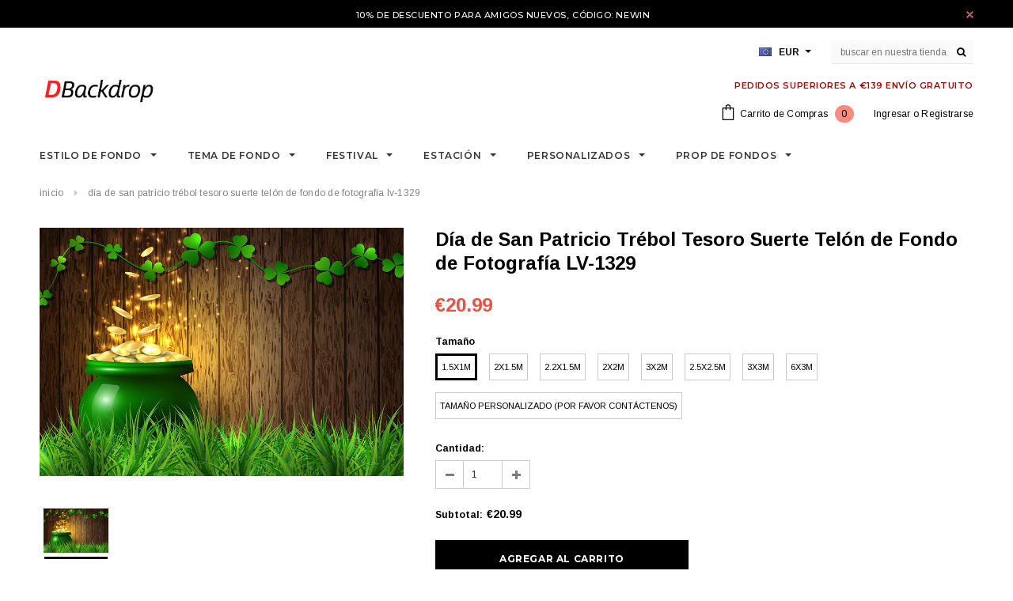

--- FILE ---
content_type: text/html; charset=utf-8
request_url: https://dbackdrop.es/products/dia-de-san-patricio-trebol-tesoro-suerte-telon-de-fondo-de-fotografia-lv-1329
body_size: 35639
content:
<!doctype html>
<!--[if lt IE 7]><html class="no-js lt-ie9 lt-ie8 lt-ie7" lang="en"> <![endif]-->
<!--[if IE 7]><html class="no-js lt-ie9 lt-ie8" lang="en"> <![endif]-->
<!--[if IE 8]><html class="no-js lt-ie9" lang="en"> <![endif]-->
<!--[if IE 9 ]><html class="ie9 no-js"> <![endif]-->
<!--[if (gt IE 9)|!(IE)]><!--> <html class="no-js"> <!--<![endif]-->
<head>
  <script>
  (function(root) {
      var ta = document.createElement('script'); ta.type = 'text/javascript'; ta.async = true;
      ta.src = 'https://analytics.tiktok.com/i18n/pixel/sdk.js?sdkid=BSL6DCOFTC5NUJCR8CPG';
      var s = document.getElementsByTagName('script')[0];
      s.parentNode.insertBefore(ta, s);
  })(window);
</script>
<!-- "snippets/limespot.liquid" was not rendered, the associated app was uninstalled -->

  <!-- Basic page needs ================================================== -->
  <meta charset="utf-8">
  <meta http-equiv="X-UA-Compatible" content="IE=edge,chrome=1">
  <meta name="google-site-verification" content="nJ95JizWfdkMHUfSO5gH_z1UDFro3HPGSO0uQYe1Co8" />
  <meta name="p:domain_verify" content="e2c1bacb92c81ef235c1872a10414987"/>
  <meta name="facebook-domain-verification" content="m7bij5a4egv8qtbeahd1s9rn5r5n3c" />
  <meta name="p:domain_verify" content="132896676b16c3fece7bc95bd95e348e"/>
  <meta name="p:domain_verify" content="b39e7150d19305d9e26e509e5c771d9b"/>
  <!-- Title and description ================================================== -->
  <title>
  Día de San Patricio Trébol Tesoro Suerte Telón de Fondo de Fotografía  &ndash; dbackdropes
  </title>
  <!-- Era of Ecom Engine Hook start -->
<link rel="dns-prefetch" href="//winads.eraofecom.org">
<script title="winads_engine" type="text/javascript">
    //AGILITY_PLACEHOLDER
    //BOUNCER_PLACEHOLDER
</script>

<meta name="wa:tags" content="Fondos del Día de San Patricio">
<meta name="wa:collections" content="Fondos del Día de San Patricio">




<!-- Era of Ecom Engine Hook end -->



  
  <meta name="description" content="Si usted está buscando una tienda en línea fiable para comprar telones de fondo, puede confiar en Dbackdrop. Ofrecemos una amplia gama de fondos para satisfacer las diferentes exigencias de los diferentes clientes.">
  

  <!-- Product meta ================================================== -->
  





<meta property="og:site_name" content="dbackdropes">
<meta property="og:url" content="https://dbackdrop.es/products/dia-de-san-patricio-trebol-tesoro-suerte-telon-de-fondo-de-fotografia-lv-1329">
<meta property="og:title" content="Día de San Patricio Trébol Tesoro Suerte Telón de Fondo de Fotografía LV-1329">
<meta property="og:type" content="product">
<meta property="og:description" content="Si usted está buscando una tienda en línea fiable para comprar telones de fondo, puede confiar en Dbackdrop. Ofrecemos una amplia gama de fondos para satisfacer las diferentes exigencias de los diferentes clientes.">

  <meta property="og:price:amount" content="20.99">
  <meta property="og:price:currency" content="EUR">

<meta property="og:image" content="http://dbackdrop.es/cdn/shop/products/lv-1329_1200x1200.jpg?v=1597996595">
<meta property="og:image:secure_url" content="https://dbackdrop.es/cdn/shop/products/lv-1329_1200x1200.jpg?v=1597996595">


<meta name="twitter:card" content="summary_large_image">
<meta name="twitter:title" content="Día de San Patricio Trébol Tesoro Suerte Telón de Fondo de Fotografía LV-1329">
<meta name="twitter:description" content="Si usted está buscando una tienda en línea fiable para comprar telones de fondo, puede confiar en Dbackdrop. Ofrecemos una amplia gama de fondos para satisfacer las diferentes exigencias de los diferentes clientes.">

  <!-- /snippets/twitter-card.liquid -->





  <meta name="twitter:card" content="product">
  <meta name="twitter:title" content="Día de San Patricio Trébol Tesoro Suerte Telón de Fondo de Fotografía LV-1329">
  <meta name="twitter:description" content="Podemos hacer fondos de cualquier tamaño y aceptar telones personalizados sin cargo adicional. Contáctenos: dbackdropes@yeah.netBienvenido a compartir sus fotos de fondo con etiqueta Dbackdrop en FACEBOOKMaterial: Algodón de alta calidad. El material de nuestros fondos es un nuevo tipo de tela ligera, este tejido se caracteriza por colores brillantes impresos, peso ligero, plegable y sin pliegues. Colgar: Bolsillo en la parte superior del telón de fondo para colgar. (Si no necesita bolsillo, anote cuando realice un pedido por favor. También puede anotar su solicitud de su pedido.)  Son suaves, lavables, duraderos. Puede plancharlos a baja temperatura o tirarlos en la lavadora y secadora para deshacerse de los pliegues. ¡La limpieza es fácil! ¿No tiene un soporte de fondo para colgar telón de fondo? Haga clicTelones de Fondo de Accionarios Telón de Fondo de Soporte para Fotografía para Estudio de Foto y Vídeo No sólo el tamaño se puede personalizar, también podemos personalizar su diseño de impresión actual para usted. No dude">
  <meta name="twitter:image" content="https://dbackdrop.es/cdn/shop/products/lv-1329_medium.jpg?v=1597996595">
  <meta name="twitter:image:width" content="240">
  <meta name="twitter:image:height" content="240">
  <meta name="twitter:label1" content="Price">
  <meta name="twitter:data1" content="From €20.99 EUR">
  
  <meta name="twitter:label2" content="Brand">
  <meta name="twitter:data2" content="Dbackdrop">
  



  <!-- Helpers ================================================== -->
  <link rel="canonical" href="https://dbackdrop.es/products/dia-de-san-patricio-trebol-tesoro-suerte-telon-de-fondo-de-fotografia-lv-1329">
  <meta name='viewport' content='width=device-width,initial-scale=1.0, user-scalable=0' >
  
  <!-- Favicon -->
   
    <link rel="shortcut icon" href="//dbackdrop.es/cdn/shop/files/D_32x32.png?v=1613705734" type="image/png">
  
 
   <!-- fonts -->
  
<script type="text/javascript">
  WebFontConfig = {
    google: { families: [ 
      
          'Montserrat:100,200,300,400,500,600,700,800,900'
	  
      
      
      	
      		,
      	      
        'Arimo:100,200,300,400,500,600,700,800,900'
	  
      
      
      	
      		,
      	      
        'Arimo:100,200,300,400,500,600,700,800,900'
	  
      
      
    ] }
  };
  (function() {
    var wf = document.createElement('script');
    wf.src = ('https:' == document.location.protocol ? 'https' : 'http') +
      '://ajax.googleapis.com/ajax/libs/webfont/1/webfont.js';
    wf.type = 'text/javascript';
    wf.async = 'true';
    var s = document.getElementsByTagName('script')[0];
    s.parentNode.insertBefore(wf, s);
  })(); 
</script>

  
   <!-- Styles -->
   <link href="//dbackdrop.es/cdn/shop/t/2/assets/bootstrap.min.css?v=125365494255861483591598078385" rel="stylesheet" type="text/css" media="all" />
<link rel="stylesheet" href="//maxcdn.bootstrapcdn.com/font-awesome/4.7.0/css/font-awesome.min.css">
<link rel="stylesheet" type="text/css" href="//cdn.jsdelivr.net/jquery.slick/1.6.0/slick.css"/>

<!-- Theme base and media queries -->
<link href="//dbackdrop.es/cdn/shop/t/2/assets/owl.carousel.css?v=110508842938087914561598078440" rel="stylesheet" type="text/css" media="all" />
<link href="//dbackdrop.es/cdn/shop/t/2/assets/owl.theme.css?v=26972935624028443691598078441" rel="stylesheet" type="text/css" media="all" />
 
<link href="//dbackdrop.es/cdn/shop/t/2/assets/selectize.bootstrap3.css?v=118966386664581825661598078442" rel="stylesheet" type="text/css" media="all" />
<link href="//dbackdrop.es/cdn/shop/t/2/assets/jquery.fancybox.css?v=89610375720255671161598078428" rel="stylesheet" type="text/css" media="all" />

 

<link href="//dbackdrop.es/cdn/shop/t/2/assets/theme-styles.css?v=30017742043594734121598078497" rel="stylesheet" type="text/css" media="all" />
<link href="//dbackdrop.es/cdn/shop/t/2/assets/theme-styles-setting.css?v=108452239787586739331598078497" rel="stylesheet" type="text/css" media="all" />
<link href="//dbackdrop.es/cdn/shop/t/2/assets/theme-styles-responsive.css?v=132776038190188143481705568054" rel="stylesheet" type="text/css" media="all" />
<link href="//dbackdrop.es/cdn/shop/t/2/assets/animate.css?v=107502980827701580791598078382" rel="stylesheet" type="text/css" media="all" />

 


  
   <!-- Scripts -->
  <script src="//ajax.googleapis.com/ajax/libs/jquery/1.11.0/jquery.min.js" type="text/javascript"></script>
<script src="//dbackdrop.es/cdn/shop/t/2/assets/jquery-cookie.min.js?v=72365755745404048181598078425" type="text/javascript"></script>
<script src="//dbackdrop.es/cdn/shop/t/2/assets/selectize.min.js?v=74685606144567451161598078442" type="text/javascript"></script>
<script src="//dbackdrop.es/cdn/shop/t/2/assets/jquery.nicescroll.min.js?v=166122000064107150281598078432" type="text/javascript"></script>
<script src="//dbackdrop.es/cdn/shop/t/2/assets/jquery.fitvid.js?v=8044612188741632641598078429" type="text/javascript"></script>

<script>
  window.ajax_cart = true;
  window.money_format = "<span class=money>€{{amount}} EUR</span>";
  window.shop_currency = "EUR";
  window.show_multiple_currencies = true;
  window.loading_url = "//dbackdrop.es/cdn/shop/t/2/assets/loading.gif?v=50837312686733260831598078437"; 
  window.use_color_swatch = true;
 window.use_variant_swatch = true;
  window.enable_sidebar_multiple_choice = true;
  window.dropdowncart_type = "hover";
  window.file_url = "//dbackdrop.es/cdn/shop/files/?1559";
  window.asset_url = "";

  window.inventory_text = {
    in_stock: "En stock",
    many_in_stock: "Muchos en stock",
    out_of_stock: "Fuera de stock",
    add_to_cart: "Agregar al carrito",
    sold_out: "Agotado",
    unavailable: "No disponible"
  };
          
  window.multi_lang = false;
    window.show_sidebar ="Show Menu";
  window.hide_sidebar ="Hide Menu";
</script>



  <!-- Header hook for plugins ================================================== -->
  <script>window.performance && window.performance.mark && window.performance.mark('shopify.content_for_header.start');</script><meta id="shopify-digital-wallet" name="shopify-digital-wallet" content="/46071808150/digital_wallets/dialog">
<meta name="shopify-checkout-api-token" content="6e728443244702892d5c4d7feab95aad">
<meta id="in-context-paypal-metadata" data-shop-id="46071808150" data-venmo-supported="false" data-environment="production" data-locale="es_ES" data-paypal-v4="true" data-currency="EUR">
<link rel="alternate" type="application/json+oembed" href="https://dbackdrop.es/products/dia-de-san-patricio-trebol-tesoro-suerte-telon-de-fondo-de-fotografia-lv-1329.oembed">
<script async="async" src="/checkouts/internal/preloads.js?locale=es-ES"></script>
<script id="shopify-features" type="application/json">{"accessToken":"6e728443244702892d5c4d7feab95aad","betas":["rich-media-storefront-analytics"],"domain":"dbackdrop.es","predictiveSearch":true,"shopId":46071808150,"locale":"es"}</script>
<script>var Shopify = Shopify || {};
Shopify.shop = "dbackdropes.myshopify.com";
Shopify.locale = "es";
Shopify.currency = {"active":"EUR","rate":"1.0"};
Shopify.country = "ES";
Shopify.theme = {"name":"Dback-8.22","id":109297664150,"schema_name":"Ella","schema_version":"2.0.8","theme_store_id":null,"role":"main"};
Shopify.theme.handle = "null";
Shopify.theme.style = {"id":null,"handle":null};
Shopify.cdnHost = "dbackdrop.es/cdn";
Shopify.routes = Shopify.routes || {};
Shopify.routes.root = "/";</script>
<script type="module">!function(o){(o.Shopify=o.Shopify||{}).modules=!0}(window);</script>
<script>!function(o){function n(){var o=[];function n(){o.push(Array.prototype.slice.apply(arguments))}return n.q=o,n}var t=o.Shopify=o.Shopify||{};t.loadFeatures=n(),t.autoloadFeatures=n()}(window);</script>
<script id="shop-js-analytics" type="application/json">{"pageType":"product"}</script>
<script defer="defer" async type="module" src="//dbackdrop.es/cdn/shopifycloud/shop-js/modules/v2/client.init-shop-cart-sync_CvZOh8Af.es.esm.js"></script>
<script defer="defer" async type="module" src="//dbackdrop.es/cdn/shopifycloud/shop-js/modules/v2/chunk.common_3Rxs6Qxh.esm.js"></script>
<script type="module">
  await import("//dbackdrop.es/cdn/shopifycloud/shop-js/modules/v2/client.init-shop-cart-sync_CvZOh8Af.es.esm.js");
await import("//dbackdrop.es/cdn/shopifycloud/shop-js/modules/v2/chunk.common_3Rxs6Qxh.esm.js");

  window.Shopify.SignInWithShop?.initShopCartSync?.({"fedCMEnabled":true,"windoidEnabled":true});

</script>
<script>(function() {
  var isLoaded = false;
  function asyncLoad() {
    if (isLoaded) return;
    isLoaded = true;
    var urls = ["https:\/\/assets.getuploadkit.com\/assets\/uploadkit-client.js?shop=dbackdropes.myshopify.com"];
    for (var i = 0; i < urls.length; i++) {
      var s = document.createElement('script');
      s.type = 'text/javascript';
      s.async = true;
      s.src = urls[i];
      var x = document.getElementsByTagName('script')[0];
      x.parentNode.insertBefore(s, x);
    }
  };
  if(window.attachEvent) {
    window.attachEvent('onload', asyncLoad);
  } else {
    window.addEventListener('load', asyncLoad, false);
  }
})();</script>
<script id="__st">var __st={"a":46071808150,"offset":28800,"reqid":"5b17ee73-52f0-4ea8-96f9-c1e7ee204c76-1768761766","pageurl":"dbackdrop.es\/products\/dia-de-san-patricio-trebol-tesoro-suerte-telon-de-fondo-de-fotografia-lv-1329","u":"219fc84b067e","p":"product","rtyp":"product","rid":5633803255958};</script>
<script>window.ShopifyPaypalV4VisibilityTracking = true;</script>
<script id="captcha-bootstrap">!function(){'use strict';const t='contact',e='account',n='new_comment',o=[[t,t],['blogs',n],['comments',n],[t,'customer']],c=[[e,'customer_login'],[e,'guest_login'],[e,'recover_customer_password'],[e,'create_customer']],r=t=>t.map((([t,e])=>`form[action*='/${t}']:not([data-nocaptcha='true']) input[name='form_type'][value='${e}']`)).join(','),a=t=>()=>t?[...document.querySelectorAll(t)].map((t=>t.form)):[];function s(){const t=[...o],e=r(t);return a(e)}const i='password',u='form_key',d=['recaptcha-v3-token','g-recaptcha-response','h-captcha-response',i],f=()=>{try{return window.sessionStorage}catch{return}},m='__shopify_v',_=t=>t.elements[u];function p(t,e,n=!1){try{const o=window.sessionStorage,c=JSON.parse(o.getItem(e)),{data:r}=function(t){const{data:e,action:n}=t;return t[m]||n?{data:e,action:n}:{data:t,action:n}}(c);for(const[e,n]of Object.entries(r))t.elements[e]&&(t.elements[e].value=n);n&&o.removeItem(e)}catch(o){console.error('form repopulation failed',{error:o})}}const l='form_type',E='cptcha';function T(t){t.dataset[E]=!0}const w=window,h=w.document,L='Shopify',v='ce_forms',y='captcha';let A=!1;((t,e)=>{const n=(g='f06e6c50-85a8-45c8-87d0-21a2b65856fe',I='https://cdn.shopify.com/shopifycloud/storefront-forms-hcaptcha/ce_storefront_forms_captcha_hcaptcha.v1.5.2.iife.js',D={infoText:'Protegido por hCaptcha',privacyText:'Privacidad',termsText:'Términos'},(t,e,n)=>{const o=w[L][v],c=o.bindForm;if(c)return c(t,g,e,D).then(n);var r;o.q.push([[t,g,e,D],n]),r=I,A||(h.body.append(Object.assign(h.createElement('script'),{id:'captcha-provider',async:!0,src:r})),A=!0)});var g,I,D;w[L]=w[L]||{},w[L][v]=w[L][v]||{},w[L][v].q=[],w[L][y]=w[L][y]||{},w[L][y].protect=function(t,e){n(t,void 0,e),T(t)},Object.freeze(w[L][y]),function(t,e,n,w,h,L){const[v,y,A,g]=function(t,e,n){const i=e?o:[],u=t?c:[],d=[...i,...u],f=r(d),m=r(i),_=r(d.filter((([t,e])=>n.includes(e))));return[a(f),a(m),a(_),s()]}(w,h,L),I=t=>{const e=t.target;return e instanceof HTMLFormElement?e:e&&e.form},D=t=>v().includes(t);t.addEventListener('submit',(t=>{const e=I(t);if(!e)return;const n=D(e)&&!e.dataset.hcaptchaBound&&!e.dataset.recaptchaBound,o=_(e),c=g().includes(e)&&(!o||!o.value);(n||c)&&t.preventDefault(),c&&!n&&(function(t){try{if(!f())return;!function(t){const e=f();if(!e)return;const n=_(t);if(!n)return;const o=n.value;o&&e.removeItem(o)}(t);const e=Array.from(Array(32),(()=>Math.random().toString(36)[2])).join('');!function(t,e){_(t)||t.append(Object.assign(document.createElement('input'),{type:'hidden',name:u})),t.elements[u].value=e}(t,e),function(t,e){const n=f();if(!n)return;const o=[...t.querySelectorAll(`input[type='${i}']`)].map((({name:t})=>t)),c=[...d,...o],r={};for(const[a,s]of new FormData(t).entries())c.includes(a)||(r[a]=s);n.setItem(e,JSON.stringify({[m]:1,action:t.action,data:r}))}(t,e)}catch(e){console.error('failed to persist form',e)}}(e),e.submit())}));const S=(t,e)=>{t&&!t.dataset[E]&&(n(t,e.some((e=>e===t))),T(t))};for(const o of['focusin','change'])t.addEventListener(o,(t=>{const e=I(t);D(e)&&S(e,y())}));const B=e.get('form_key'),M=e.get(l),P=B&&M;t.addEventListener('DOMContentLoaded',(()=>{const t=y();if(P)for(const e of t)e.elements[l].value===M&&p(e,B);[...new Set([...A(),...v().filter((t=>'true'===t.dataset.shopifyCaptcha))])].forEach((e=>S(e,t)))}))}(h,new URLSearchParams(w.location.search),n,t,e,['guest_login'])})(!0,!0)}();</script>
<script integrity="sha256-4kQ18oKyAcykRKYeNunJcIwy7WH5gtpwJnB7kiuLZ1E=" data-source-attribution="shopify.loadfeatures" defer="defer" src="//dbackdrop.es/cdn/shopifycloud/storefront/assets/storefront/load_feature-a0a9edcb.js" crossorigin="anonymous"></script>
<script data-source-attribution="shopify.dynamic_checkout.dynamic.init">var Shopify=Shopify||{};Shopify.PaymentButton=Shopify.PaymentButton||{isStorefrontPortableWallets:!0,init:function(){window.Shopify.PaymentButton.init=function(){};var t=document.createElement("script");t.src="https://dbackdrop.es/cdn/shopifycloud/portable-wallets/latest/portable-wallets.es.js",t.type="module",document.head.appendChild(t)}};
</script>
<script data-source-attribution="shopify.dynamic_checkout.buyer_consent">
  function portableWalletsHideBuyerConsent(e){var t=document.getElementById("shopify-buyer-consent"),n=document.getElementById("shopify-subscription-policy-button");t&&n&&(t.classList.add("hidden"),t.setAttribute("aria-hidden","true"),n.removeEventListener("click",e))}function portableWalletsShowBuyerConsent(e){var t=document.getElementById("shopify-buyer-consent"),n=document.getElementById("shopify-subscription-policy-button");t&&n&&(t.classList.remove("hidden"),t.removeAttribute("aria-hidden"),n.addEventListener("click",e))}window.Shopify?.PaymentButton&&(window.Shopify.PaymentButton.hideBuyerConsent=portableWalletsHideBuyerConsent,window.Shopify.PaymentButton.showBuyerConsent=portableWalletsShowBuyerConsent);
</script>
<script data-source-attribution="shopify.dynamic_checkout.cart.bootstrap">document.addEventListener("DOMContentLoaded",(function(){function t(){return document.querySelector("shopify-accelerated-checkout-cart, shopify-accelerated-checkout")}if(t())Shopify.PaymentButton.init();else{new MutationObserver((function(e,n){t()&&(Shopify.PaymentButton.init(),n.disconnect())})).observe(document.body,{childList:!0,subtree:!0})}}));
</script>
<link id="shopify-accelerated-checkout-styles" rel="stylesheet" media="screen" href="https://dbackdrop.es/cdn/shopifycloud/portable-wallets/latest/accelerated-checkout-backwards-compat.css" crossorigin="anonymous">
<style id="shopify-accelerated-checkout-cart">
        #shopify-buyer-consent {
  margin-top: 1em;
  display: inline-block;
  width: 100%;
}

#shopify-buyer-consent.hidden {
  display: none;
}

#shopify-subscription-policy-button {
  background: none;
  border: none;
  padding: 0;
  text-decoration: underline;
  font-size: inherit;
  cursor: pointer;
}

#shopify-subscription-policy-button::before {
  box-shadow: none;
}

      </style>

<script>window.performance && window.performance.mark && window.performance.mark('shopify.content_for_header.end');</script>

  <!--[if lt IE 9]>
  <script src="//html5shiv.googlecode.com/svn/trunk/html5.js" type="text/javascript"></script>
  <![endif]-->

  
  

  <!-- "snippets/judgeme_core.liquid" was not rendered, the associated app was uninstalled -->
  <meta name="google-site-verification" content="XSgKQN96a6aalJNuuiVkK7cyGyNS3nDEefxv0kHRTsM" />
  <meta name="p:domain_verify" content="3d1e15c8947e7e453e079ce1f9a6fe98"/>
<link href="https://monorail-edge.shopifysvc.com" rel="dns-prefetch">
<script>(function(){if ("sendBeacon" in navigator && "performance" in window) {try {var session_token_from_headers = performance.getEntriesByType('navigation')[0].serverTiming.find(x => x.name == '_s').description;} catch {var session_token_from_headers = undefined;}var session_cookie_matches = document.cookie.match(/_shopify_s=([^;]*)/);var session_token_from_cookie = session_cookie_matches && session_cookie_matches.length === 2 ? session_cookie_matches[1] : "";var session_token = session_token_from_headers || session_token_from_cookie || "";function handle_abandonment_event(e) {var entries = performance.getEntries().filter(function(entry) {return /monorail-edge.shopifysvc.com/.test(entry.name);});if (!window.abandonment_tracked && entries.length === 0) {window.abandonment_tracked = true;var currentMs = Date.now();var navigation_start = performance.timing.navigationStart;var payload = {shop_id: 46071808150,url: window.location.href,navigation_start,duration: currentMs - navigation_start,session_token,page_type: "product"};window.navigator.sendBeacon("https://monorail-edge.shopifysvc.com/v1/produce", JSON.stringify({schema_id: "online_store_buyer_site_abandonment/1.1",payload: payload,metadata: {event_created_at_ms: currentMs,event_sent_at_ms: currentMs}}));}}window.addEventListener('pagehide', handle_abandonment_event);}}());</script>
<script id="web-pixels-manager-setup">(function e(e,d,r,n,o){if(void 0===o&&(o={}),!Boolean(null===(a=null===(i=window.Shopify)||void 0===i?void 0:i.analytics)||void 0===a?void 0:a.replayQueue)){var i,a;window.Shopify=window.Shopify||{};var t=window.Shopify;t.analytics=t.analytics||{};var s=t.analytics;s.replayQueue=[],s.publish=function(e,d,r){return s.replayQueue.push([e,d,r]),!0};try{self.performance.mark("wpm:start")}catch(e){}var l=function(){var e={modern:/Edge?\/(1{2}[4-9]|1[2-9]\d|[2-9]\d{2}|\d{4,})\.\d+(\.\d+|)|Firefox\/(1{2}[4-9]|1[2-9]\d|[2-9]\d{2}|\d{4,})\.\d+(\.\d+|)|Chrom(ium|e)\/(9{2}|\d{3,})\.\d+(\.\d+|)|(Maci|X1{2}).+ Version\/(15\.\d+|(1[6-9]|[2-9]\d|\d{3,})\.\d+)([,.]\d+|)( \(\w+\)|)( Mobile\/\w+|) Safari\/|Chrome.+OPR\/(9{2}|\d{3,})\.\d+\.\d+|(CPU[ +]OS|iPhone[ +]OS|CPU[ +]iPhone|CPU IPhone OS|CPU iPad OS)[ +]+(15[._]\d+|(1[6-9]|[2-9]\d|\d{3,})[._]\d+)([._]\d+|)|Android:?[ /-](13[3-9]|1[4-9]\d|[2-9]\d{2}|\d{4,})(\.\d+|)(\.\d+|)|Android.+Firefox\/(13[5-9]|1[4-9]\d|[2-9]\d{2}|\d{4,})\.\d+(\.\d+|)|Android.+Chrom(ium|e)\/(13[3-9]|1[4-9]\d|[2-9]\d{2}|\d{4,})\.\d+(\.\d+|)|SamsungBrowser\/([2-9]\d|\d{3,})\.\d+/,legacy:/Edge?\/(1[6-9]|[2-9]\d|\d{3,})\.\d+(\.\d+|)|Firefox\/(5[4-9]|[6-9]\d|\d{3,})\.\d+(\.\d+|)|Chrom(ium|e)\/(5[1-9]|[6-9]\d|\d{3,})\.\d+(\.\d+|)([\d.]+$|.*Safari\/(?![\d.]+ Edge\/[\d.]+$))|(Maci|X1{2}).+ Version\/(10\.\d+|(1[1-9]|[2-9]\d|\d{3,})\.\d+)([,.]\d+|)( \(\w+\)|)( Mobile\/\w+|) Safari\/|Chrome.+OPR\/(3[89]|[4-9]\d|\d{3,})\.\d+\.\d+|(CPU[ +]OS|iPhone[ +]OS|CPU[ +]iPhone|CPU IPhone OS|CPU iPad OS)[ +]+(10[._]\d+|(1[1-9]|[2-9]\d|\d{3,})[._]\d+)([._]\d+|)|Android:?[ /-](13[3-9]|1[4-9]\d|[2-9]\d{2}|\d{4,})(\.\d+|)(\.\d+|)|Mobile Safari.+OPR\/([89]\d|\d{3,})\.\d+\.\d+|Android.+Firefox\/(13[5-9]|1[4-9]\d|[2-9]\d{2}|\d{4,})\.\d+(\.\d+|)|Android.+Chrom(ium|e)\/(13[3-9]|1[4-9]\d|[2-9]\d{2}|\d{4,})\.\d+(\.\d+|)|Android.+(UC? ?Browser|UCWEB|U3)[ /]?(15\.([5-9]|\d{2,})|(1[6-9]|[2-9]\d|\d{3,})\.\d+)\.\d+|SamsungBrowser\/(5\.\d+|([6-9]|\d{2,})\.\d+)|Android.+MQ{2}Browser\/(14(\.(9|\d{2,})|)|(1[5-9]|[2-9]\d|\d{3,})(\.\d+|))(\.\d+|)|K[Aa][Ii]OS\/(3\.\d+|([4-9]|\d{2,})\.\d+)(\.\d+|)/},d=e.modern,r=e.legacy,n=navigator.userAgent;return n.match(d)?"modern":n.match(r)?"legacy":"unknown"}(),u="modern"===l?"modern":"legacy",c=(null!=n?n:{modern:"",legacy:""})[u],f=function(e){return[e.baseUrl,"/wpm","/b",e.hashVersion,"modern"===e.buildTarget?"m":"l",".js"].join("")}({baseUrl:d,hashVersion:r,buildTarget:u}),m=function(e){var d=e.version,r=e.bundleTarget,n=e.surface,o=e.pageUrl,i=e.monorailEndpoint;return{emit:function(e){var a=e.status,t=e.errorMsg,s=(new Date).getTime(),l=JSON.stringify({metadata:{event_sent_at_ms:s},events:[{schema_id:"web_pixels_manager_load/3.1",payload:{version:d,bundle_target:r,page_url:o,status:a,surface:n,error_msg:t},metadata:{event_created_at_ms:s}}]});if(!i)return console&&console.warn&&console.warn("[Web Pixels Manager] No Monorail endpoint provided, skipping logging."),!1;try{return self.navigator.sendBeacon.bind(self.navigator)(i,l)}catch(e){}var u=new XMLHttpRequest;try{return u.open("POST",i,!0),u.setRequestHeader("Content-Type","text/plain"),u.send(l),!0}catch(e){return console&&console.warn&&console.warn("[Web Pixels Manager] Got an unhandled error while logging to Monorail."),!1}}}}({version:r,bundleTarget:l,surface:e.surface,pageUrl:self.location.href,monorailEndpoint:e.monorailEndpoint});try{o.browserTarget=l,function(e){var d=e.src,r=e.async,n=void 0===r||r,o=e.onload,i=e.onerror,a=e.sri,t=e.scriptDataAttributes,s=void 0===t?{}:t,l=document.createElement("script"),u=document.querySelector("head"),c=document.querySelector("body");if(l.async=n,l.src=d,a&&(l.integrity=a,l.crossOrigin="anonymous"),s)for(var f in s)if(Object.prototype.hasOwnProperty.call(s,f))try{l.dataset[f]=s[f]}catch(e){}if(o&&l.addEventListener("load",o),i&&l.addEventListener("error",i),u)u.appendChild(l);else{if(!c)throw new Error("Did not find a head or body element to append the script");c.appendChild(l)}}({src:f,async:!0,onload:function(){if(!function(){var e,d;return Boolean(null===(d=null===(e=window.Shopify)||void 0===e?void 0:e.analytics)||void 0===d?void 0:d.initialized)}()){var d=window.webPixelsManager.init(e)||void 0;if(d){var r=window.Shopify.analytics;r.replayQueue.forEach((function(e){var r=e[0],n=e[1],o=e[2];d.publishCustomEvent(r,n,o)})),r.replayQueue=[],r.publish=d.publishCustomEvent,r.visitor=d.visitor,r.initialized=!0}}},onerror:function(){return m.emit({status:"failed",errorMsg:"".concat(f," has failed to load")})},sri:function(e){var d=/^sha384-[A-Za-z0-9+/=]+$/;return"string"==typeof e&&d.test(e)}(c)?c:"",scriptDataAttributes:o}),m.emit({status:"loading"})}catch(e){m.emit({status:"failed",errorMsg:(null==e?void 0:e.message)||"Unknown error"})}}})({shopId: 46071808150,storefrontBaseUrl: "https://dbackdrop.es",extensionsBaseUrl: "https://extensions.shopifycdn.com/cdn/shopifycloud/web-pixels-manager",monorailEndpoint: "https://monorail-edge.shopifysvc.com/unstable/produce_batch",surface: "storefront-renderer",enabledBetaFlags: ["2dca8a86"],webPixelsConfigList: [{"id":"56033511","eventPayloadVersion":"v1","runtimeContext":"LAX","scriptVersion":"1","type":"CUSTOM","privacyPurposes":["MARKETING"],"name":"Meta pixel (migrated)"},{"id":"69632231","eventPayloadVersion":"v1","runtimeContext":"LAX","scriptVersion":"1","type":"CUSTOM","privacyPurposes":["ANALYTICS"],"name":"Google Analytics tag (migrated)"},{"id":"shopify-app-pixel","configuration":"{}","eventPayloadVersion":"v1","runtimeContext":"STRICT","scriptVersion":"0450","apiClientId":"shopify-pixel","type":"APP","privacyPurposes":["ANALYTICS","MARKETING"]},{"id":"shopify-custom-pixel","eventPayloadVersion":"v1","runtimeContext":"LAX","scriptVersion":"0450","apiClientId":"shopify-pixel","type":"CUSTOM","privacyPurposes":["ANALYTICS","MARKETING"]}],isMerchantRequest: false,initData: {"shop":{"name":"dbackdropes","paymentSettings":{"currencyCode":"EUR"},"myshopifyDomain":"dbackdropes.myshopify.com","countryCode":"CN","storefrontUrl":"https:\/\/dbackdrop.es"},"customer":null,"cart":null,"checkout":null,"productVariants":[{"price":{"amount":20.99,"currencyCode":"EUR"},"product":{"title":"Día de San Patricio Trébol Tesoro Suerte Telón de Fondo de Fotografía LV-1329","vendor":"Dbackdrop","id":"5633803255958","untranslatedTitle":"Día de San Patricio Trébol Tesoro Suerte Telón de Fondo de Fotografía LV-1329","url":"\/products\/dia-de-san-patricio-trebol-tesoro-suerte-telon-de-fondo-de-fotografia-lv-1329","type":"St. Patrick's Day Backdrops"},"id":"35899622162582","image":{"src":"\/\/dbackdrop.es\/cdn\/shop\/products\/lv-1329.jpg?v=1597996595"},"sku":"LV-1329-1","title":"1.5x1M","untranslatedTitle":"1.5x1M"},{"price":{"amount":26.99,"currencyCode":"EUR"},"product":{"title":"Día de San Patricio Trébol Tesoro Suerte Telón de Fondo de Fotografía LV-1329","vendor":"Dbackdrop","id":"5633803255958","untranslatedTitle":"Día de San Patricio Trébol Tesoro Suerte Telón de Fondo de Fotografía LV-1329","url":"\/products\/dia-de-san-patricio-trebol-tesoro-suerte-telon-de-fondo-de-fotografia-lv-1329","type":"St. Patrick's Day Backdrops"},"id":"35899622195350","image":{"src":"\/\/dbackdrop.es\/cdn\/shop\/products\/lv-1329.jpg?v=1597996595"},"sku":"LV-1329-2","title":"2x1.5M","untranslatedTitle":"2x1.5M"},{"price":{"amount":27.99,"currencyCode":"EUR"},"product":{"title":"Día de San Patricio Trébol Tesoro Suerte Telón de Fondo de Fotografía LV-1329","vendor":"Dbackdrop","id":"5633803255958","untranslatedTitle":"Día de San Patricio Trébol Tesoro Suerte Telón de Fondo de Fotografía LV-1329","url":"\/products\/dia-de-san-patricio-trebol-tesoro-suerte-telon-de-fondo-de-fotografia-lv-1329","type":"St. Patrick's Day Backdrops"},"id":"35899622228118","image":{"src":"\/\/dbackdrop.es\/cdn\/shop\/products\/lv-1329.jpg?v=1597996595"},"sku":"LV-1329-3","title":"2.2x1.5M","untranslatedTitle":"2.2x1.5M"},{"price":{"amount":50.99,"currencyCode":"EUR"},"product":{"title":"Día de San Patricio Trébol Tesoro Suerte Telón de Fondo de Fotografía LV-1329","vendor":"Dbackdrop","id":"5633803255958","untranslatedTitle":"Día de San Patricio Trébol Tesoro Suerte Telón de Fondo de Fotografía LV-1329","url":"\/products\/dia-de-san-patricio-trebol-tesoro-suerte-telon-de-fondo-de-fotografia-lv-1329","type":"St. Patrick's Day Backdrops"},"id":"35899622260886","image":{"src":"\/\/dbackdrop.es\/cdn\/shop\/products\/lv-1329.jpg?v=1597996595"},"sku":"LV-1329-4","title":"2x2M","untranslatedTitle":"2x2M"},{"price":{"amount":65.99,"currencyCode":"EUR"},"product":{"title":"Día de San Patricio Trébol Tesoro Suerte Telón de Fondo de Fotografía LV-1329","vendor":"Dbackdrop","id":"5633803255958","untranslatedTitle":"Día de San Patricio Trébol Tesoro Suerte Telón de Fondo de Fotografía LV-1329","url":"\/products\/dia-de-san-patricio-trebol-tesoro-suerte-telon-de-fondo-de-fotografia-lv-1329","type":"St. Patrick's Day Backdrops"},"id":"35899622293654","image":{"src":"\/\/dbackdrop.es\/cdn\/shop\/products\/lv-1329.jpg?v=1597996595"},"sku":"LV-1329-5","title":"3x2M","untranslatedTitle":"3x2M"},{"price":{"amount":75.99,"currencyCode":"EUR"},"product":{"title":"Día de San Patricio Trébol Tesoro Suerte Telón de Fondo de Fotografía LV-1329","vendor":"Dbackdrop","id":"5633803255958","untranslatedTitle":"Día de San Patricio Trébol Tesoro Suerte Telón de Fondo de Fotografía LV-1329","url":"\/products\/dia-de-san-patricio-trebol-tesoro-suerte-telon-de-fondo-de-fotografia-lv-1329","type":"St. Patrick's Day Backdrops"},"id":"35899622326422","image":{"src":"\/\/dbackdrop.es\/cdn\/shop\/products\/lv-1329.jpg?v=1597996595"},"sku":"LV-1329-6","title":"2.5x2.5M","untranslatedTitle":"2.5x2.5M"},{"price":{"amount":96.99,"currencyCode":"EUR"},"product":{"title":"Día de San Patricio Trébol Tesoro Suerte Telón de Fondo de Fotografía LV-1329","vendor":"Dbackdrop","id":"5633803255958","untranslatedTitle":"Día de San Patricio Trébol Tesoro Suerte Telón de Fondo de Fotografía LV-1329","url":"\/products\/dia-de-san-patricio-trebol-tesoro-suerte-telon-de-fondo-de-fotografia-lv-1329","type":"St. Patrick's Day Backdrops"},"id":"35899622359190","image":{"src":"\/\/dbackdrop.es\/cdn\/shop\/products\/lv-1329.jpg?v=1597996595"},"sku":"LV-1329-7","title":"3x3M","untranslatedTitle":"3x3M"},{"price":{"amount":165.99,"currencyCode":"EUR"},"product":{"title":"Día de San Patricio Trébol Tesoro Suerte Telón de Fondo de Fotografía LV-1329","vendor":"Dbackdrop","id":"5633803255958","untranslatedTitle":"Día de San Patricio Trébol Tesoro Suerte Telón de Fondo de Fotografía LV-1329","url":"\/products\/dia-de-san-patricio-trebol-tesoro-suerte-telon-de-fondo-de-fotografia-lv-1329","type":"St. Patrick's Day Backdrops"},"id":"35899622391958","image":{"src":"\/\/dbackdrop.es\/cdn\/shop\/products\/lv-1329.jpg?v=1597996595"},"sku":"LV-1329-8","title":"6x3M","untranslatedTitle":"6x3M"},{"price":{"amount":87.99,"currencyCode":"EUR"},"product":{"title":"Día de San Patricio Trébol Tesoro Suerte Telón de Fondo de Fotografía LV-1329","vendor":"Dbackdrop","id":"5633803255958","untranslatedTitle":"Día de San Patricio Trébol Tesoro Suerte Telón de Fondo de Fotografía LV-1329","url":"\/products\/dia-de-san-patricio-trebol-tesoro-suerte-telon-de-fondo-de-fotografia-lv-1329","type":"St. Patrick's Day Backdrops"},"id":"35899622424726","image":{"src":"\/\/dbackdrop.es\/cdn\/shop\/products\/lv-1329.jpg?v=1597996595"},"sku":"LV-1329-9","title":"TAMAÑO PERSONALIZADO (POR FAVOR CONTÁCTENOS)","untranslatedTitle":"TAMAÑO PERSONALIZADO (POR FAVOR CONTÁCTENOS)"}],"purchasingCompany":null},},"https://dbackdrop.es/cdn","fcfee988w5aeb613cpc8e4bc33m6693e112",{"modern":"","legacy":""},{"shopId":"46071808150","storefrontBaseUrl":"https:\/\/dbackdrop.es","extensionBaseUrl":"https:\/\/extensions.shopifycdn.com\/cdn\/shopifycloud\/web-pixels-manager","surface":"storefront-renderer","enabledBetaFlags":"[\"2dca8a86\"]","isMerchantRequest":"false","hashVersion":"fcfee988w5aeb613cpc8e4bc33m6693e112","publish":"custom","events":"[[\"page_viewed\",{}],[\"product_viewed\",{\"productVariant\":{\"price\":{\"amount\":20.99,\"currencyCode\":\"EUR\"},\"product\":{\"title\":\"Día de San Patricio Trébol Tesoro Suerte Telón de Fondo de Fotografía LV-1329\",\"vendor\":\"Dbackdrop\",\"id\":\"5633803255958\",\"untranslatedTitle\":\"Día de San Patricio Trébol Tesoro Suerte Telón de Fondo de Fotografía LV-1329\",\"url\":\"\/products\/dia-de-san-patricio-trebol-tesoro-suerte-telon-de-fondo-de-fotografia-lv-1329\",\"type\":\"St. Patrick's Day Backdrops\"},\"id\":\"35899622162582\",\"image\":{\"src\":\"\/\/dbackdrop.es\/cdn\/shop\/products\/lv-1329.jpg?v=1597996595\"},\"sku\":\"LV-1329-1\",\"title\":\"1.5x1M\",\"untranslatedTitle\":\"1.5x1M\"}}]]"});</script><script>
  window.ShopifyAnalytics = window.ShopifyAnalytics || {};
  window.ShopifyAnalytics.meta = window.ShopifyAnalytics.meta || {};
  window.ShopifyAnalytics.meta.currency = 'EUR';
  var meta = {"product":{"id":5633803255958,"gid":"gid:\/\/shopify\/Product\/5633803255958","vendor":"Dbackdrop","type":"St. Patrick's Day Backdrops","handle":"dia-de-san-patricio-trebol-tesoro-suerte-telon-de-fondo-de-fotografia-lv-1329","variants":[{"id":35899622162582,"price":2099,"name":"Día de San Patricio Trébol Tesoro Suerte Telón de Fondo de Fotografía LV-1329 - 1.5x1M","public_title":"1.5x1M","sku":"LV-1329-1"},{"id":35899622195350,"price":2699,"name":"Día de San Patricio Trébol Tesoro Suerte Telón de Fondo de Fotografía LV-1329 - 2x1.5M","public_title":"2x1.5M","sku":"LV-1329-2"},{"id":35899622228118,"price":2799,"name":"Día de San Patricio Trébol Tesoro Suerte Telón de Fondo de Fotografía LV-1329 - 2.2x1.5M","public_title":"2.2x1.5M","sku":"LV-1329-3"},{"id":35899622260886,"price":5099,"name":"Día de San Patricio Trébol Tesoro Suerte Telón de Fondo de Fotografía LV-1329 - 2x2M","public_title":"2x2M","sku":"LV-1329-4"},{"id":35899622293654,"price":6599,"name":"Día de San Patricio Trébol Tesoro Suerte Telón de Fondo de Fotografía LV-1329 - 3x2M","public_title":"3x2M","sku":"LV-1329-5"},{"id":35899622326422,"price":7599,"name":"Día de San Patricio Trébol Tesoro Suerte Telón de Fondo de Fotografía LV-1329 - 2.5x2.5M","public_title":"2.5x2.5M","sku":"LV-1329-6"},{"id":35899622359190,"price":9699,"name":"Día de San Patricio Trébol Tesoro Suerte Telón de Fondo de Fotografía LV-1329 - 3x3M","public_title":"3x3M","sku":"LV-1329-7"},{"id":35899622391958,"price":16599,"name":"Día de San Patricio Trébol Tesoro Suerte Telón de Fondo de Fotografía LV-1329 - 6x3M","public_title":"6x3M","sku":"LV-1329-8"},{"id":35899622424726,"price":8799,"name":"Día de San Patricio Trébol Tesoro Suerte Telón de Fondo de Fotografía LV-1329 - TAMAÑO PERSONALIZADO (POR FAVOR CONTÁCTENOS)","public_title":"TAMAÑO PERSONALIZADO (POR FAVOR CONTÁCTENOS)","sku":"LV-1329-9"}],"remote":false},"page":{"pageType":"product","resourceType":"product","resourceId":5633803255958,"requestId":"5b17ee73-52f0-4ea8-96f9-c1e7ee204c76-1768761766"}};
  for (var attr in meta) {
    window.ShopifyAnalytics.meta[attr] = meta[attr];
  }
</script>
<script class="analytics">
  (function () {
    var customDocumentWrite = function(content) {
      var jquery = null;

      if (window.jQuery) {
        jquery = window.jQuery;
      } else if (window.Checkout && window.Checkout.$) {
        jquery = window.Checkout.$;
      }

      if (jquery) {
        jquery('body').append(content);
      }
    };

    var hasLoggedConversion = function(token) {
      if (token) {
        return document.cookie.indexOf('loggedConversion=' + token) !== -1;
      }
      return false;
    }

    var setCookieIfConversion = function(token) {
      if (token) {
        var twoMonthsFromNow = new Date(Date.now());
        twoMonthsFromNow.setMonth(twoMonthsFromNow.getMonth() + 2);

        document.cookie = 'loggedConversion=' + token + '; expires=' + twoMonthsFromNow;
      }
    }

    var trekkie = window.ShopifyAnalytics.lib = window.trekkie = window.trekkie || [];
    if (trekkie.integrations) {
      return;
    }
    trekkie.methods = [
      'identify',
      'page',
      'ready',
      'track',
      'trackForm',
      'trackLink'
    ];
    trekkie.factory = function(method) {
      return function() {
        var args = Array.prototype.slice.call(arguments);
        args.unshift(method);
        trekkie.push(args);
        return trekkie;
      };
    };
    for (var i = 0; i < trekkie.methods.length; i++) {
      var key = trekkie.methods[i];
      trekkie[key] = trekkie.factory(key);
    }
    trekkie.load = function(config) {
      trekkie.config = config || {};
      trekkie.config.initialDocumentCookie = document.cookie;
      var first = document.getElementsByTagName('script')[0];
      var script = document.createElement('script');
      script.type = 'text/javascript';
      script.onerror = function(e) {
        var scriptFallback = document.createElement('script');
        scriptFallback.type = 'text/javascript';
        scriptFallback.onerror = function(error) {
                var Monorail = {
      produce: function produce(monorailDomain, schemaId, payload) {
        var currentMs = new Date().getTime();
        var event = {
          schema_id: schemaId,
          payload: payload,
          metadata: {
            event_created_at_ms: currentMs,
            event_sent_at_ms: currentMs
          }
        };
        return Monorail.sendRequest("https://" + monorailDomain + "/v1/produce", JSON.stringify(event));
      },
      sendRequest: function sendRequest(endpointUrl, payload) {
        // Try the sendBeacon API
        if (window && window.navigator && typeof window.navigator.sendBeacon === 'function' && typeof window.Blob === 'function' && !Monorail.isIos12()) {
          var blobData = new window.Blob([payload], {
            type: 'text/plain'
          });

          if (window.navigator.sendBeacon(endpointUrl, blobData)) {
            return true;
          } // sendBeacon was not successful

        } // XHR beacon

        var xhr = new XMLHttpRequest();

        try {
          xhr.open('POST', endpointUrl);
          xhr.setRequestHeader('Content-Type', 'text/plain');
          xhr.send(payload);
        } catch (e) {
          console.log(e);
        }

        return false;
      },
      isIos12: function isIos12() {
        return window.navigator.userAgent.lastIndexOf('iPhone; CPU iPhone OS 12_') !== -1 || window.navigator.userAgent.lastIndexOf('iPad; CPU OS 12_') !== -1;
      }
    };
    Monorail.produce('monorail-edge.shopifysvc.com',
      'trekkie_storefront_load_errors/1.1',
      {shop_id: 46071808150,
      theme_id: 109297664150,
      app_name: "storefront",
      context_url: window.location.href,
      source_url: "//dbackdrop.es/cdn/s/trekkie.storefront.cd680fe47e6c39ca5d5df5f0a32d569bc48c0f27.min.js"});

        };
        scriptFallback.async = true;
        scriptFallback.src = '//dbackdrop.es/cdn/s/trekkie.storefront.cd680fe47e6c39ca5d5df5f0a32d569bc48c0f27.min.js';
        first.parentNode.insertBefore(scriptFallback, first);
      };
      script.async = true;
      script.src = '//dbackdrop.es/cdn/s/trekkie.storefront.cd680fe47e6c39ca5d5df5f0a32d569bc48c0f27.min.js';
      first.parentNode.insertBefore(script, first);
    };
    trekkie.load(
      {"Trekkie":{"appName":"storefront","development":false,"defaultAttributes":{"shopId":46071808150,"isMerchantRequest":null,"themeId":109297664150,"themeCityHash":"14640498838903967510","contentLanguage":"es","currency":"EUR","eventMetadataId":"08da299e-4956-4a3b-9263-19679ecf8ad1"},"isServerSideCookieWritingEnabled":true,"monorailRegion":"shop_domain","enabledBetaFlags":["65f19447"]},"Session Attribution":{},"S2S":{"facebookCapiEnabled":false,"source":"trekkie-storefront-renderer","apiClientId":580111}}
    );

    var loaded = false;
    trekkie.ready(function() {
      if (loaded) return;
      loaded = true;

      window.ShopifyAnalytics.lib = window.trekkie;

      var originalDocumentWrite = document.write;
      document.write = customDocumentWrite;
      try { window.ShopifyAnalytics.merchantGoogleAnalytics.call(this); } catch(error) {};
      document.write = originalDocumentWrite;

      window.ShopifyAnalytics.lib.page(null,{"pageType":"product","resourceType":"product","resourceId":5633803255958,"requestId":"5b17ee73-52f0-4ea8-96f9-c1e7ee204c76-1768761766","shopifyEmitted":true});

      var match = window.location.pathname.match(/checkouts\/(.+)\/(thank_you|post_purchase)/)
      var token = match? match[1]: undefined;
      if (!hasLoggedConversion(token)) {
        setCookieIfConversion(token);
        window.ShopifyAnalytics.lib.track("Viewed Product",{"currency":"EUR","variantId":35899622162582,"productId":5633803255958,"productGid":"gid:\/\/shopify\/Product\/5633803255958","name":"Día de San Patricio Trébol Tesoro Suerte Telón de Fondo de Fotografía LV-1329 - 1.5x1M","price":"20.99","sku":"LV-1329-1","brand":"Dbackdrop","variant":"1.5x1M","category":"St. Patrick's Day Backdrops","nonInteraction":true,"remote":false},undefined,undefined,{"shopifyEmitted":true});
      window.ShopifyAnalytics.lib.track("monorail:\/\/trekkie_storefront_viewed_product\/1.1",{"currency":"EUR","variantId":35899622162582,"productId":5633803255958,"productGid":"gid:\/\/shopify\/Product\/5633803255958","name":"Día de San Patricio Trébol Tesoro Suerte Telón de Fondo de Fotografía LV-1329 - 1.5x1M","price":"20.99","sku":"LV-1329-1","brand":"Dbackdrop","variant":"1.5x1M","category":"St. Patrick's Day Backdrops","nonInteraction":true,"remote":false,"referer":"https:\/\/dbackdrop.es\/products\/dia-de-san-patricio-trebol-tesoro-suerte-telon-de-fondo-de-fotografia-lv-1329"});
      }
    });


        var eventsListenerScript = document.createElement('script');
        eventsListenerScript.async = true;
        eventsListenerScript.src = "//dbackdrop.es/cdn/shopifycloud/storefront/assets/shop_events_listener-3da45d37.js";
        document.getElementsByTagName('head')[0].appendChild(eventsListenerScript);

})();</script>
  <script>
  if (!window.ga || (window.ga && typeof window.ga !== 'function')) {
    window.ga = function ga() {
      (window.ga.q = window.ga.q || []).push(arguments);
      if (window.Shopify && window.Shopify.analytics && typeof window.Shopify.analytics.publish === 'function') {
        window.Shopify.analytics.publish("ga_stub_called", {}, {sendTo: "google_osp_migration"});
      }
      console.error("Shopify's Google Analytics stub called with:", Array.from(arguments), "\nSee https://help.shopify.com/manual/promoting-marketing/pixels/pixel-migration#google for more information.");
    };
    if (window.Shopify && window.Shopify.analytics && typeof window.Shopify.analytics.publish === 'function') {
      window.Shopify.analytics.publish("ga_stub_initialized", {}, {sendTo: "google_osp_migration"});
    }
  }
</script>
<script
  defer
  src="https://dbackdrop.es/cdn/shopifycloud/perf-kit/shopify-perf-kit-3.0.4.min.js"
  data-application="storefront-renderer"
  data-shop-id="46071808150"
  data-render-region="gcp-us-central1"
  data-page-type="product"
  data-theme-instance-id="109297664150"
  data-theme-name="Ella"
  data-theme-version="2.0.8"
  data-monorail-region="shop_domain"
  data-resource-timing-sampling-rate="10"
  data-shs="true"
  data-shs-beacon="true"
  data-shs-export-with-fetch="true"
  data-shs-logs-sample-rate="1"
  data-shs-beacon-endpoint="https://dbackdrop.es/api/collect"
></script>
</head>







<script>
$(function() {
  // Current Ajax request.
  var currentAjaxRequest = null;
  // Grabbing all search forms on the page, and adding a .search-results list to each.
  var searchForms = $('form[action="/search"]').css('position','relative').each(function() {
    // Grabbing text input.
    var input = $(this).find('input[name="q"]');
    // Adding a list for showing search results.
    var offSet = input.position().top + input.innerHeight();
    $('<ul class="search-results"></ul>').css( { 'position': 'absolute', 'left': '0px', 'top': offSet } ).appendTo($(this)).hide();    
    // Listening to keyup and change on the text field within these search forms.
    input.attr('autocomplete', 'off').bind('keyup change', function() {
      // What's the search term?
      var term = $(this).val();
      // What's the search form?
      var form = $(this).closest('form');
      // What's the search URL?
      var searchURL = '/search?type=product&q=' + term;
      // What's the search results list?
      var resultsList = form.find('.search-results');
      // If that's a new term and it contains at least 3 characters.
      if (term.length > 3 && term != $(this).attr('data-old-term')) {
        // Saving old query.
        $(this).attr('data-old-term', term);
        // Killing any Ajax request that's currently being processed.
        if (currentAjaxRequest != null) currentAjaxRequest.abort();
        // Pulling results.
        currentAjaxRequest = $.getJSON(searchURL + '&view=json', function(data) {
          // Reset results.
          resultsList.empty();
          // If we have no results.
          if(data.results_count == 0) {
            // resultsList.html('<li><span class="title">No results.</span></li>');
            // resultsList.fadeIn(200);
            resultsList.hide();
          } else {
            // If we have results.
            $.each(data.results, function(index, item) {
              var link = $('<a></a>').attr('href', item.url);
              link.append('<span class="thumbnail"><img src="' + item.thumbnail + '" /></span>');
              
               link.append('<span class="title">' + item.title2 + '</span>')
              
              
              link.wrap('<li></li>');
              resultsList.append(link.parent());
            });
            // The Ajax request will return at the most 10 results.
            // If there are more than 10, let's link to the search results page.
            if(data.results_count > 10) {
              resultsList.append('<li><span class="title"><a href="' + searchURL + '">See all results (' + data.results_count + ')</a></span></li>');
            }
            resultsList.fadeIn(200);
          }        
        });
      }
    });
  });
  // Clicking outside makes the results disappear.
  $('body').bind('click', function(){
    $('.search-results').hide();
  });
});
</script>

<!-- Some styles to get you started. -->
<style>
  .have-fixed .search-results{top:37px!important;}
.search-results {
  z-index: 8889;
  list-style-type: none;   
  width: 242px;
  margin: 0;
  padding: 0;
  background: #ffffff;
  border: 1px solid #d4d4d4;
  border-radius: 0px;
  -webkit-box-shadow: 0px 4px 7px 0px rgba(0,0,0,0.1);
  box-shadow: 0px 4px 7px 0px rgba(0,0,0,0.1);
  overflow: hidden;
  right:0px;
      left: initial!important;
}
.search-results li {
  display: block;
  width: 100%;
/*   height: 47px; */
  margin: 0;
  padding: 0;
  border-top: 1px solid #d4d4d4;
  overflow: hidden;
  display: flex;
  align-items: center;
  font-size:12px;
}
.search-results li:first-child {
  border-top: none;
}
  .search-results li:nth-child(2n+2){
    background:#F5F5F5
}
.search-results .title {
  float: left;
  width: 192px;
  padding-left: 8px;
  white-space: nowrap;
  overflow: hidden;
  /* The text-overflow property is supported in all major browsers. */
  text-overflow: ellipsis;
  -o-text-overflow: ellipsis;
  text-align: left;
  height:40px;
  line-height:40px;
}
.search-results .thumbnail {
  float: left;
      border-radius: 0px;
  display: block;
  width: 50px;
  height: 50px;    
  margin: 3px 0 3px 8px;
  padding: 0;
  text-align: center;
  overflow: hidden;
}
.search-results li a{
    display: flex;
    align-items: center;
    font-size:12px;
  max-width:100%;
}
  
.search-results li:nth-child(2n+2){
    background:#F5F5F5
}
.search-results  .title a{
    font-family: Karla, sans-serif;
    font-size: 13px;
    font-weight:600;
    color: #2c8cce;
    margin-left:5px;
}

</style>

<body id="dia-de-san-patricio-trebol-tesoro-suerte-telon-de-fondo-de-fotografia" class=" template-product" >

            
              


            

  <div class="wrapper-container">	
	<div id="shopify-section-header" class="shopify-section"><header class="site-header" role="banner">
  
    
    <div class="header-top">
      <div class="container">
      <p>
          
<span>10% DE DESCUENTO PARA AMIGOS NUEVOS, CÓDIGO: NEWIN</span>

          
            <a href="javascript:void(0)" class="close">close</a>
        </p>
      </div>
    </div>
    <script>
      if (jQuery.cookie('headerTop') == 'closed') {
        jQuery('.header-top').remove();
      }

      jQuery('.header-top a.close').bind('click',function(){
        jQuery('.header-top').remove();
        jQuery.cookie('headerTop', 'closed', {expires:1, path:'/'});
      });  
  </script>
    
  
  
  <div class="header-bottom">
    <div class="container">

      <div class="hd_mobile">
  <div class="mn_mobile mb_item">
    <a href="javascript:void(0)" class="icon-menu">
      <span></span>
    </a>
    <nav>
      <ul>
      </ul>
      
      
      <div class="currency">
        
<select class="currencies">
  
  
  <option data-currency="CAD"  value="CAD">CAD</option> 
  
  
  
  <option data-currency="USD"  value="USD">USD</option> 
  
  
  
  <option data-currency="EUR"  selected  value="EUR">EUR</option> 
  
  
  
  <option data-currency="GBP"  value="GBP">GBP</option> 
  
</select>
<div class="currencies-modal-hide" style="display:none">
  <div >La moneda de la tienda cambió a</div><span></span>
</div>

<style>

.selectize-control div[data-value~="CAD"]  {background: url(//dbackdrop.es/cdn/shop/t/2/assets/i-currency-1.png?v=115555663886476004011598078415) left center no-repeat;}


.selectize-control div[data-value~="USD"]  {background: url(//dbackdrop.es/cdn/shop/t/2/assets/i-currency-2.png?v=91451399859487684851598078415) left center no-repeat;}


.selectize-control div[data-value~="EUR"]  {background: url(//dbackdrop.es/cdn/shop/t/2/assets/i-currency-3.png?v=177479166257302167511598078416) left center no-repeat;}


.selectize-control div[data-value~="GBP"]  {background: url(//dbackdrop.es/cdn/shop/t/2/assets/i-currency-4.png?v=63390876195865304721598078416) left center no-repeat;}

</style>

      </div>
      
    </nav>
  </div>
  
  <div class="search_mobile mb_item dropdown">
    <a href="javascript:void(0)" class="ico_search" data-toggle="dropdown">
      <svg>
        <use xlink:href="#icon-search">
          <svg viewBox="0 0 512 512" id="icon-search" width="100%" height="100%">
            <path d="M495,466.2L377.2,348.4c29.2-35.6,46.8-81.2,46.8-130.9C424,103.5,331.5,11,217.5,11C103.4,11,11,103.5,11,217.5   S103.4,424,217.5,424c49.7,0,95.2-17.5,130.8-46.7L466.1,495c8,8,20.9,8,28.9,0C503,487.1,503,474.1,495,466.2z M217.5,382.9   C126.2,382.9,52,308.7,52,217.5S126.2,52,217.5,52C308.7,52,383,126.3,383,217.5S308.7,382.9,217.5,382.9z"></path>
          </svg>
        </use>
      </svg>
    </a>
    <div class="hd_search_mb dropdown-menu">
      


<a class="icon-search" href="javascript:void(0)">
	<i class="fa fa-search" aria-hidden="true"></i>
</a>
<form action="/search" method="get" class="input-group search-bar" role="search">
  
	<input type="hidden" name="type" value="product">
  
  <input type="text" name="q" value=""  placeholder="buscar en nuestra tienda" class="input-group-field" aria-label="Search Site" autocomplete="off">
  
  <span class="input-group-btn">
    <button type="submit" class="btn btn-search">
      <i class="fa fa-search" aria-hidden="true"></i>
      <svg>
        <use xlink:href="#icon-search">
          <svg viewBox="0 0 512 512" id="icon-search" width="100%" height="100%">
            <path d="M495,466.2L377.2,348.4c29.2-35.6,46.8-81.2,46.8-130.9C424,103.5,331.5,11,217.5,11C103.4,11,11,103.5,11,217.5   S103.4,424,217.5,424c49.7,0,95.2-17.5,130.8-46.7L466.1,495c8,8,20.9,8,28.9,0C503,487.1,503,474.1,495,466.2z M217.5,382.9   C126.2,382.9,52,308.7,52,217.5S126.2,52,217.5,52C308.7,52,383,126.3,383,217.5S308.7,382.9,217.5,382.9z"></path>
          </svg>
        </use>
      </svg>
    </button>
  </span>
</form>

    </div>
  </div>
  
  <div class="logo_mobile mb_item">
    
    <a href="/">
       
      <img src="//dbackdrop.es/cdn/shop/files/dback.png?v=1613705734" alt="dbackdropes" itemprop="logo">
      
      
    </a>
    
  </div>
  
  <div class="dk_currency">
            <div class="currency">
              
<select class="currencies">
  
  
  <option data-currency="CAD"  value="CAD">CAD</option> 
  
  
  
  <option data-currency="USD"  value="USD">USD</option> 
  
  
  
  <option data-currency="EUR"  selected  value="EUR">EUR</option> 
  
  
  
  <option data-currency="GBP"  value="GBP">GBP</option> 
  
</select>
<div class="currencies-modal-hide" style="display:none">
  <div >La moneda de la tienda cambió a</div><span></span>
</div>

<style>

.selectize-control div[data-value~="CAD"]  {background: url(//dbackdrop.es/cdn/shop/t/2/assets/i-currency-1.png?v=115555663886476004011598078415) left center no-repeat;}


.selectize-control div[data-value~="USD"]  {background: url(//dbackdrop.es/cdn/shop/t/2/assets/i-currency-2.png?v=91451399859487684851598078415) left center no-repeat;}


.selectize-control div[data-value~="EUR"]  {background: url(//dbackdrop.es/cdn/shop/t/2/assets/i-currency-3.png?v=177479166257302167511598078416) left center no-repeat;}


.selectize-control div[data-value~="GBP"]  {background: url(//dbackdrop.es/cdn/shop/t/2/assets/i-currency-4.png?v=63390876195865304721598078416) left center no-repeat;}

</style>

            </div>
          </div>
  
  
  
    
    <div id="ssw-topauth" class="ssw-topauth customer-area  mb_item">
      
      <a id="customer_login_link"  href="javascript:void(0);" data-toggle="ssw-modal" data-target="#login_modal" onclick="trackShopStats('login_popup_view', 'all')">
        <svg class="icon-users">
          <use xlink:href="#icon-users">
            <svg viewBox="0 0 512 512" id="icon-users" width="100%" height="100%">
              <path d="M437.02,330.98c-27.883-27.882-61.071-48.523-97.281-61.018C378.521,243.251,404,198.548,404,148
                       C404,66.393,337.607,0,256,0S108,66.393,108,148c0,50.548,25.479,95.251,64.262,121.962
                       c-36.21,12.495-69.398,33.136-97.281,61.018C26.629,379.333,0,443.62,0,512h40c0-119.103,96.897-216,216-216s216,96.897,216,216
                       h40C512,443.62,485.371,379.333,437.02,330.98z M256,256c-59.551,0-108-48.448-108-108S196.449,40,256,40
                       c59.551,0,108,48.448,108,108S315.551,256,256,256z">
              </path>
            </svg>
          </use>
        </svg>
      </a>
        
    </div>
  
      
  


  <div class="mb_cart mb_item">
    <div class="wrapper-top-cart">
  <p class="top-cart">
    <a href="javascript:void(0)" class="cartToggle">
      <span class="icon">
        <?xml version='1.0' encoding='iso-8859-1'?>
        <svg version="1.1" xmlns="http://www.w3.org/2000/svg" viewBox="0 0 30 30" xmlns:xlink="http://www.w3.org/1999/xlink" enable-background="new 0 0 30 30">
          <g>
            <g>
              <path d="M20,6V5c0-2.761-2.239-5-5-5s-5,2.239-5,5v1H4v24h22V6H20z M12,5c0-1.657,1.343-3,3-3s3,1.343,3,3v1h-6V5z M24,28H6V8h4v3    h2V8h6v3h2V8h4V28z"/>
            </g>
          </g>
        </svg>
      </span>
      <span class="first" >Carrito de Compras</span>
      <span class="cartCount">0</span>  
    </a> 
  </p>
  <div class="dropdown-cart" style="display:none"> 
    <div class="no-items">
      <p>Su carrito actualmente está vacío.</p>
      <p class="text-continue"><a href="javascript:void(0)" >Seguir Comprando</a></p>
    </div>
    <div class="has-items">
      <ol class="mini-products-list">  
        
      </ol>
      <div class="summary">                
        <p class="total">
          <span class="label"><span >Total</span>:</span>
          <span class="price"><span class=money>€0.00</span></span> 
        </p>
      </div>
      <div class="actions">
        <button class="btn" onclick="window.location='/checkout'" >Finalizar pedido</button>
      </div>
      <p class="text-cart"><a href="/cart" >Ver carrito</a></p>
    </div>
  </div>
</div>
  </div>
</div>

<div class="mobile_customer">
  <nav>
    <ul>
      <li>
        
        <a href="/account/login" >Registrarse</a>
        
      </li>
      <li>
        <a href="/account/register" >Crear cuenta</a>
      </li>
      <li>
        <a href="/account" >Mi cuenta</a>
      </li>
      
      <li>
        <a href="javascript:void(0)">
<span></span>
</a>
      </li>
    </ul>
  </nav>
  <div class="close_user">
    <span></span>
  </div>
</div>
      <div class="hd-hide-mb">
        <div class="header-panel-top">
          <div class="nav-search on">
            
            


<a class="icon-search" href="javascript:void(0)">
	<i class="fa fa-search" aria-hidden="true"></i>
</a>
<form action="/search" method="get" class="input-group search-bar" role="search">
  
	<input type="hidden" name="type" value="product">
  
  <input type="text" name="q" value=""  placeholder="buscar en nuestra tienda" class="input-group-field" aria-label="Search Site" autocomplete="off">
  
  <span class="input-group-btn">
    <button type="submit" class="btn btn-search">
      <i class="fa fa-search" aria-hidden="true"></i>
      <svg>
        <use xlink:href="#icon-search">
          <svg viewBox="0 0 512 512" id="icon-search" width="100%" height="100%">
            <path d="M495,466.2L377.2,348.4c29.2-35.6,46.8-81.2,46.8-130.9C424,103.5,331.5,11,217.5,11C103.4,11,11,103.5,11,217.5   S103.4,424,217.5,424c49.7,0,95.2-17.5,130.8-46.7L466.1,495c8,8,20.9,8,28.9,0C503,487.1,503,474.1,495,466.2z M217.5,382.9   C126.2,382.9,52,308.7,52,217.5S126.2,52,217.5,52C308.7,52,383,126.3,383,217.5S308.7,382.9,217.5,382.9z"></path>
          </svg>
        </use>
      </svg>
    </button>
  </span>
</form>

            
          </div>
          <div class="dk_currency">
            <div class="currency">
              
<select class="currencies">
  
  
  <option data-currency="CAD"  value="CAD">CAD</option> 
  
  
  
  <option data-currency="USD"  value="USD">USD</option> 
  
  
  
  <option data-currency="EUR"  selected  value="EUR">EUR</option> 
  
  
  
  <option data-currency="GBP"  value="GBP">GBP</option> 
  
</select>
<div class="currencies-modal-hide" style="display:none">
  <div >La moneda de la tienda cambió a</div><span></span>
</div>

<style>

.selectize-control div[data-value~="CAD"]  {background: url(//dbackdrop.es/cdn/shop/t/2/assets/i-currency-1.png?v=115555663886476004011598078415) left center no-repeat;}


.selectize-control div[data-value~="USD"]  {background: url(//dbackdrop.es/cdn/shop/t/2/assets/i-currency-2.png?v=91451399859487684851598078415) left center no-repeat;}


.selectize-control div[data-value~="EUR"]  {background: url(//dbackdrop.es/cdn/shop/t/2/assets/i-currency-3.png?v=177479166257302167511598078416) left center no-repeat;}


.selectize-control div[data-value~="GBP"]  {background: url(//dbackdrop.es/cdn/shop/t/2/assets/i-currency-4.png?v=63390876195865304721598078416) left center no-repeat;}

</style>

            </div>
          </div>

          

          
        </div>

        <div class="header-panel">
          <div class="row">
            <div class="header-logo col-xs-12 col-sm-4">
              
              <a href="/">
                 
                <img src="//dbackdrop.es/cdn/shop/files/dback.png?v=1613705734" alt="dbackdropes" itemprop="logo">
                
                
              </a>
              
            </div>

            <div class="header-panel-bottom col-xs-12 col-sm-8">
              
              
              <p class="free_shipping">PEDIDOS SUPERIORES A €139 ENVÍO GRATUITO</p>
              
              

              


    
      <ul id="ssw-topauth" class="ssw-topauth customer-links">
        
        <li>
          <a id="customer_login_link" href="javascript:void(0);" data-toggle="ssw-modal" data-target="#login_modal" onclick="trackShopStats('login_popup_view', 'all')">Ingresar</a>
         <span class="or" >o</span>
          <a id="customer_register_link" data-toggle="ssw-modal" data-target="#signup_modal" href="javascript:void(0);" onclick="trackShopStats('login_popup_view', 'all')">Registrarse</a>
        </li>
          
      </ul>
    
    


              <div class="top-header ">
                <div class="wrapper-top-cart">
  <p class="top-cart">
    <a href="javascript:void(0)" class="cartToggle">
      <span class="icon">
        <?xml version='1.0' encoding='iso-8859-1'?>
        <svg version="1.1" xmlns="http://www.w3.org/2000/svg" viewBox="0 0 30 30" xmlns:xlink="http://www.w3.org/1999/xlink" enable-background="new 0 0 30 30">
          <g>
            <g>
              <path d="M20,6V5c0-2.761-2.239-5-5-5s-5,2.239-5,5v1H4v24h22V6H20z M12,5c0-1.657,1.343-3,3-3s3,1.343,3,3v1h-6V5z M24,28H6V8h4v3    h2V8h6v3h2V8h4V28z"/>
            </g>
          </g>
        </svg>
      </span>
      <span class="first" >Carrito de Compras</span>
      <span class="cartCount">0</span>  
    </a> 
  </p>
  <div class="dropdown-cart" style="display:none"> 
    <div class="no-items">
      <p>Su carrito actualmente está vacío.</p>
      <p class="text-continue"><a href="javascript:void(0)" >Seguir Comprando</a></p>
    </div>
    <div class="has-items">
      <ol class="mini-products-list">  
        
      </ol>
      <div class="summary">                
        <p class="total">
          <span class="label"><span >Total</span>:</span>
          <span class="price"><span class=money>€0.00</span></span> 
        </p>
      </div>
      <div class="actions">
        <button class="btn" onclick="window.location='/checkout'" >Finalizar pedido</button>
      </div>
      <p class="text-cart"><a href="/cart" >Ver carrito</a></p>
    </div>
  </div>
</div>

                
              </div> <!-- End Top Header --> 
            </div>
            <div class="nav-search on">
              
              


<a class="icon-search" href="javascript:void(0)">
	<i class="fa fa-search" aria-hidden="true"></i>
</a>
<form action="/search" method="get" class="input-group search-bar" role="search">
  
	<input type="hidden" name="type" value="product">
  
  <input type="text" name="q" value=""  placeholder="buscar en nuestra tienda" class="input-group-field" aria-label="Search Site" autocomplete="off">
  
  <span class="input-group-btn">
    <button type="submit" class="btn btn-search">
      <i class="fa fa-search" aria-hidden="true"></i>
      <svg>
        <use xlink:href="#icon-search">
          <svg viewBox="0 0 512 512" id="icon-search" width="100%" height="100%">
            <path d="M495,466.2L377.2,348.4c29.2-35.6,46.8-81.2,46.8-130.9C424,103.5,331.5,11,217.5,11C103.4,11,11,103.5,11,217.5   S103.4,424,217.5,424c49.7,0,95.2-17.5,130.8-46.7L466.1,495c8,8,20.9,8,28.9,0C503,487.1,503,474.1,495,466.2z M217.5,382.9   C126.2,382.9,52,308.7,52,217.5S126.2,52,217.5,52C308.7,52,383,126.3,383,217.5S308.7,382.9,217.5,382.9z"></path>
          </svg>
        </use>
      </svg>
    </button>
  </span>
</form>

              
            </div>
          </div>

        </div>
      </div>
    </div>
  </div>
</header>


<script>
  window.dropdowncart_type = "hover";

</script>
<style>
.header-top { background: #000000; color: #ffffff; }
.header-top a.link { color: #ffffff; border-bottom: 1px solid #ffffff; }
.header-bottom { background: #ffffff; }
.site-header p.text_order, .header-bottom .selectize-control div.item { color: #141414; }
.header-bottom .search-bar input.input-group-field { background: #fafafa; border-color: #e7e7e7; color: #000000; }
.header-bottom .selectize-dropdown, 
.header-bottom .selectize-input, 
.header-bottom .selectize-input input,
.header-panel-bottom .free_shipping { color: #a00707; }
.header-bottom .top-cart a .cartCount { background: #fb8a80; }
.header-bottom .selectize-control.single .selectize-input:after { border-top-color: #141414; }
.customer-links .fa,
.header-bottom .top-cart .fa-shopping-bag,
.header-bottom .search-bar .input-group-btn button.btn,
.customer-area .dropdown-menu a,
.header-bottom .top-cart a, 
.customer-links a,
.customer-links{ color: #000000; }
.header-bottom .selectize-control.single .selectize-input:after{border-top-color:#141414;}
.header-bottom .selectize-control.single .selectize-input.dropdown-active:after{border-bottom-color:#000000; }
.customer-area .dropdown-menu a:hover,
.header-bottom .top-cart a:hover span.first, 
.header-bottom .top-cart a:focus span.first,
.customer-links a:hover { border-bottom: 1px solid #000000; }
  

</style></div>
    <div id="shopify-section-navigation" class="shopify-section"><div class="nav-bar-mobile">
  <nav class="nav-bar" role="navigation">
    <div class="header-logo-fix">
      
  		 <a class="logo-title" href="/">dbackdropes</a>
 	 
     </div>
    <div class="container">
      

<ul class="site-nav">
  
  	
    
  
  	  
  	
  	
    <li class="item dropdown">
      <a class="menu__moblie"  href="/collections" class="">
        <span>
          
          Estilo de Fondo
          
        </span>
        <span class="icon-dropdown"></span>
      </a> 	
    
      
      
      
        
      
      	
          
            <ul class="site-nav-dropdown">
  
  <li >
    <a  href="/collections/fondos-texturizados-abstractos">
      
<span>Fondos Texturizados Abstractos</span>

      
    </a>
    
  </li>
  
  <li >
    <a  href="/collections/fondos-de-madera">
      
<span>Fondos de Madera</span>

      
    </a>
    
  </li>
  
  <li >
    <a  href="/collections/fondos-de-flores">
      
<span>Fondos de Flores</span>

      
    </a>
    
  </li>
  
  <li >
    <a  href="/collections/fondos-de-puertas-ventanas">
      
<span>Fondos de Puertas & Ventanas</span>

      
    </a>
    
  </li>
  
  <li >
    <a  href="/collections/fondos-de-colores-solidos">
      
<span>Fondos de Colores Sólidos</span>

      
    </a>
    
  </li>
  
  <li >
    <a  href="/collections/fondos-bokeh">
      
<span>Fondos Bokeh</span>

      
    </a>
    
  </li>
  
  <li >
    <a  href="/collections/fondos-de-granero">
      
<span>Fondos de Granero</span>

      
    </a>
    
  </li>
  
  <li >
    <a  href="/collections/fondos-de-cielo-nubes">
      
<span>Fondos de Cielo & Nubes</span>

      
    </a>
    
  </li>
  
  <li >
    <a  href="/collections/fondos-de-marmol">
      
<span>Fondos de Mármol</span>

      
    </a>
    
  </li>
  
  <li >
    <a  href="/collections/fondos-de-pared-de-ladrillo">
      
<span>Fondos de Pared de Ladrillo</span>

      
    </a>
    
  </li>
  
  <li >
    <a  href="/collections/fondos-de-las-vegas-paris">
      
<span>Fondos de Las Vegas & París</span>

      
    </a>
    
  </li>
  
  <li >
    <a  href="/collections/fondos-de-cabeceros-mechonados">
      
<span>Fondos de Cabeceros & Mechonados</span>

      
    </a>
    
  </li>
  
  <li >
    <a  href="/collections/fondos-del-castillo">
      
<span>Fondos del Castillo</span>

      
    </a>
    
  </li>
  
</ul>
          
        
      
      
      
    </li>
  
  	
    
  
  	  
  	
  	
    <li class="item dropdown">
      <a class="menu__moblie"  href="/collections" class="">
        <span>
          
          Tema de Fondo
          
        </span>
        <span class="icon-dropdown"></span>
      </a> 	
    
      
      
      
        
      
      	
          
            <ul class="site-nav-dropdown">
  
  <li >
    <a  href="/collections/fondos-de-cumpleanos">
      
<span>Fondos de Cumpleaños</span>

      
    </a>
    
  </li>
  
  <li >
    <a  href="/collections/fondos-de-boda">
      
<span>Fondos de Boda</span>

      
    </a>
    
  </li>
  
  <li >
    <a  href="/collections/fondos-de-graduacion">
      
<span>Fondos de Graduación</span>

      
    </a>
    
  </li>
  
  <li >
    <a  href="/collections/fondos-de-regreso-a-la-escuela">
      
<span>Fondos de Regreso a la Escuela</span>

      
    </a>
    
  </li>
  
  <li >
    <a  href="/collections/fondos-de-baby-shower">
      
<span> Fondos de Bautismo de Bebé</span>

      
    </a>
    
  </li>
  
  <li >
    <a  href="/collections/fondos-de-recien-nacidos-bebes-y-ninos">
      
<span>Fondos de Recién Nacidos Bebés y Niños</span>

      
    </a>
    
  </li>
  
  <li >
    <a  href="/collections/fondos-del-primer-smash-cake">
      
<span>Fondos del Primer Smash Cake</span>

      
    </a>
    
  </li>
  
  <li >
    <a  href="/collections/fondos-de-alfombra-roja-escenario">
      
<span>Fondos de Alfombra Roja & Escenario</span>

      
    </a>
    
  </li>
  
  <li >
    <a  href="/collections/fondos-de-religioso">
      
<span>Fondos de Religioso</span>

      
    </a>
    
  </li>
  
  <li >
    <a  href="/collections/fondos-deportivos">
      
<span>Fondos Deportivos</span>

      
    </a>
    
  </li>
  
  <li >
    <a  href="/collections/fondos-de-unicornio-sirena">
      
<span>Fondos de Unicornio & Sirena</span>

      
    </a>
    
  </li>
  
  <li >
    <a  href="/collections/fondos-de-dibujos-animados-cuentos-infantiles">
      
<span>Fondos de Dibujos Animados & Cuentos Infantiles</span>

      
    </a>
    
  </li>
  
</ul>
          
        
      
      
      
    </li>
  
  	
    
  
  	  
  	
  	
    <li class="item dropdown">
      <a class="menu__moblie"  href="/collections/fondos-de-verano" class="">
        <span>
          
          Festival
          
        </span>
        <span class="icon-dropdown"></span>
      </a> 	
    
      
      
      
        
      
      	
          
            <ul class="site-nav-dropdown">
  
  <li >
    <a  href="/collections/fondos-de-san-valentin">
      
<span>Fondos de San Valentín</span>

      
    </a>
    
  </li>
  
  <li >
    <a  href="/collections/fondos-de-pascua">
      
<span>Fondos de Pascua</span>

      
    </a>
    
  </li>
  
  <li >
    <a  href="/collections/fondos-de-navidad">
      
<span>Fondos de Navidad</span>

      
    </a>
    
  </li>
  
  <li >
    <a  href="/collections/fondos-de-halloween">
      
<span>Fondos de Halloween</span>

      
    </a>
    
  </li>
  
  <li >
    <a  href="/collections/fondos-del-dia-de-la-madre-dia-del-padre">
      
<span>Fondos del Día de la Madre & Día del Padre</span>

      
    </a>
    
  </li>
  
  <li >
    <a  href="/collections/fondos-del-dia-de-san-patricio">
      
<span>Fondos del Día de San Patricio</span>

      
    </a>
    
  </li>
  
</ul>
          
        
      
      
      
    </li>
  
  	
    
  
  	  
  	
  	
    <li class="item dropdown">
      <a class="menu__moblie"  href="/collections" class="">
        <span>
          
          Estación
          
        </span>
        <span class="icon-dropdown"></span>
      </a> 	
    
      
      
      
        
      
      	
          
            <ul class="site-nav-dropdown">
  
  <li >
    <a  href="/collections/fondos-de-primavera">
      
<span>Fondos de Primavera</span>

      
    </a>
    
  </li>
  
  <li >
    <a  href="/collections/fondos-de-otono">
      
<span>Fondos de Otoño</span>

      
    </a>
    
  </li>
  
  <li >
    <a  href="/collections/fondos-de-verano">
      
<span>Fondos de Verano</span>

      
    </a>
    
  </li>
  
  <li >
    <a  href="/collections/fondos-de-invierno">
      
<span>Fondos de Invierno</span>

      
    </a>
    
  </li>
  
</ul>
          
        
      
      
      
    </li>
  
  	
    
  
  	  
  	
  	
    <li class="item dropdown">
      <a class="menu__moblie"  href="/collections/productos-personalizados" class="">
        <span>
          
          Personalizados
          
        </span>
        <span class="icon-dropdown"></span>
      </a> 	
    
      
      
      
        
      
      	
          
            <ul class="site-nav-dropdown">
  
  <li >
    <a  href="/collections/espectaculos-comerciales-personalizados-eventos-promocionales">
      
<span>Espectáculos Comerciales Personalizados & Eventos Promocionales</span>

      
    </a>
    
  </li>
  
  <li >
    <a  href="/collections/fondos-de-cumpleanos-personalizados">
      
<span>Fondos de Cumpleaños Personalizados</span>

      
    </a>
    
  </li>
  
  <li >
    <a  href="/collections/fondos-de-boda-personalizados-1">
      
<span>Fondos de Boda Personalizados</span>

      
    </a>
    
  </li>
  
  <li >
    <a  href="/collections/fondos-de-baby-shower-personalizados">
      
<span>Fondos de Baby Shower Personalizados</span>

      
    </a>
    
  </li>
  
  <li >
    <a  href="/collections/tapices-personalizados">
      
<span>Tapices Personalizados </span>

      
    </a>
    
  </li>
  
</ul>
          
        
      
      
      
    </li>
  
  	
    
  
  	  
  	
  	
    <li class="item dropdown">
      <a class="menu__moblie"  href="/collections/prop-de-fondos" class="">
        <span>
          
          PROP DE FONDOS
          
        </span>
        <span class="icon-dropdown"></span>
      </a> 	
    
      
      
      
        
      
      	
          
            <ul class="site-nav-dropdown">
  
  <li >
    <a  href="/collections/soporte-de-fondos">
      
<span>Soporte de Fondos</span>

      
    </a>
    
  </li>
  
  <li >
    <a  href="/collections/alfombrilla-de-goma-para-piso">
      
<span>Alfombrilla de Goma para Piso</span>

      
    </a>
    
  </li>
  
  <li >
    <a  href="/collections/kit-de-iluminacion-fotografica-1">
      
<span>Luces Redondas</span>

      
    </a>
    
  </li>
  
  <li >
    <a  href="/collections/fondos-plegables">
      
<span>Fondos Plegables</span>

      
    </a>
    
  </li>
  
</ul>
          
        
      
      
      
    </li>
  
</ul>  
    </div>
  </nav>
</div>

<style>
  
/*  Navigation
/*-------------------------- */

.nav-bar { background: #ffffff; }
  .have-fixed .nav-search .icon-search,
.header-bottom.on .top-cart a #cartCount,
.header-bottom.on .nav-search-fix .icon-search,
.header-bottom.on .top-cart i,
.site-nav > li > a { color: #333333;}
  .site-nav > li > a.current > span:first-child{border-color: #333333;}
.site-nav li.dropdown .icon-dropdown { border-top-color: #333333; }

.site-nav > li:hover > a > span:first-child,
.site-nav > li:hover > a.current > span:first-child { border-color: ; }
.site-nav > li:hover > a ,
.site-nav > li:hover > a:hover{ color: #fb9087; }
.site-nav li.dropdown:hover .icon-dropdown { border-top-color: #fb9087; }
.site-nav > li:hover > a > span:first-child,
.site-nav > li:hover > a.current > span:first-child{border-color:#fb9087;}  


.wrapper-container .site-nav li.icon_new > a { position: relative; }
.wrapper-container .site-nav li.icon_new > a:after { content: "New"; position: absolute; top: -24px; right: -13px; background: #e95144; color: #fff; font-size: 8px; text-transform: uppercase; line-height: 18px; height: 17px; width: 33px; text-align: center; }
.wrapper-container .site-nav li.icon_new > a:before { content: ""; border: 4px solid transparent; border-top-color: #e95144; position: absolute; right: -1px; top: -7px; }



/* dropdown menu */
.site-nav-dropdown {
  border-style: dotted; 
  border-color: #ffffff; 
  background: #ffffff; 
}
  .site-nav-dropdown.style_3 .widget-featured-product .price-box span,
.site-nav-dropdown.style_3 .widget-featured-product .grid-view-item_title a,
.site-nav-dropdown.style_3 .widget-featured-product h3,
.site-nav-dropdown .col-1 .inner > .current, 
.site-nav-dropdown .col .inner >  .current,
.site-nav-dropdown .grid-view-item h3.title{
color:#080808; 
} 
  .site-nav-dropdown .col-1 .inner:hover > .current,
.site-nav-dropdown .col .inner:hover >  .current,
.site-nav-dropdown .grid-view-item h3.title:hover{
color:#666666;
}
  
.site-nav-dropdown .col-1 ul.dropdown li a,
.site-nav-dropdown .col ul.dropdown li a,
.grid-view-item_title a,
.nav-bar .site-nav-dropdown li a{
  color:#000000;
}
  .site-nav-dropdown li.dropdown .icon-dropdown{border-top-color:#000000!important;}
.site-nav-dropdown .col-1 ul.dropdown li:hover > a:before, .site-nav-dropdown .col ul.dropdown li:hover > a:before{
   background:#666666;
}
.site-nav-dropdown li:hover > a,
.site-nav-dropdown .col-1 ul.dropdown li:hover > a{
    color:#666666;
}
.site-nav-dropdown li:hover > a:before{
  background:#666666;
}
  @media (min-width: 768px){
	
      .header-bottom.on .top-cart a span.first{border-left:1px solid #4d4d4d }
     .have-fixed .icon-search{border-color:#4d4d4d}
    	
  }
  @media (max-width: 1024px){
    .hd_mobile{
      background: #ffffff;
    }
    .hd_mobile .icon-menu span:before, .hd_mobile .icon-menu span, .hd_mobile .icon-menu span:after{
      background: #6a6a6a;
    }
    .hd_mobile .customer-area i{
      color: #6a6a6a!important;
    }
    .top-cart svg, .hd_mobile svg{
      fill: #6a6a6a;
    }
    .top-cart svg .cls-2{
      fill: #ffffff;
    }
    .mb_currency .selectize-control.single .selectize-input:after{
      border-top-color: #6a6a6a!important;
    }
    .mb_currency .selectize-control.single .selectize-input.dropdown-active:after{
      border-bottom-color: #6a6a6a!important;
    }
	 .mn_mobile nav, .mobile_customer nav{
      background: #ffffff;
    }
    .hd_mobile nav ul li a{
      color: #666666;
      border-color: #999999;
    }
    .hd_mobile .site-nav-dropdown .inner > a{
      border-color: #999999;
    }
    .site-nav-dropdown.style_3 .widget-featured-product h3,
    .site-nav-dropdown.style_3 .widget-featured-product .price-box,
    .site-nav-dropdown.style_3 .widget-featured-product .price-box span,
    .site-nav-dropdown.style_3 .widget-featured-product .grid-view-item_title a,
    .hd_mobile .widget-featured-product h3,
    .site-nav-dropdown .col-1 ul.dropdown li a, .site-nav-dropdown .col ul.dropdown li a, .grid-view-item_title a, .nav-bar .site-nav-dropdown li a{
      color: #666666;
    }
    .hd_mobile .widget-featured-product,
    .mn_mobile .site-nav-dropdown .clm-right,
    .hd_mobile .selectize-input.full{
    	border-color: #999999;
    }
    .header-bottom .selectize-control.single .selectize-input:after,
    .hd_mobile nav > ul > li > a .icon-dropdown:before{
    	border-top-color: #666666;
    }
    
    .hd_mobile nav ul li .inner a .icon-dropdown:after, .hd_mobile nav ul li ul li a .icon-dropdown:after,
    .hd_mobile nav ul li .inner a .icon-dropdown:before, .hd_mobile nav ul li ul li a .icon-dropdown:before{
    	border-color: #666666;
    }
    .hd_mobile nav > ul > li > a .icon-dropdown.mobile-toggle-open:before,
    .header-bottom .selectize-control.single .selectize-input.dropdown-active:after{
    border-bottom-color: #666666;
    }
    .header-bottom .selectize-control div.item,
    .header-bottom .currency .selectize-control div.item{
    	color:#666666!important;
     }
  }
</style>

</div>
    <div class="quick-view"></div>

    <main class="main-content container" role="main">
      


<div class="breadcrumb">
  <a href="/" data-translate="general.breadcrumbs.home">Inicio</a>  
   
  
    
  
    <span class="arrow">/</span>
  	
  	<span>Día de San Patricio Trébol Tesoro Suerte Telón de Fondo de Fotografía LV-1329</span>
    
  
  
</div>



<div class="row">
  <div id="shopify-section-product-sidebar" class="shopify-section">

<style>
  
    
  
  .template-product .sidebar { display: none!important; }
  .template-product .col-main { width: 100%!important; }
  
  
</style></div>
  <div id="shopify-section-product-template" class="shopify-section col-xs-9 col-main"><script>  
  window.use_color_swatch = true;
</script>
<style>
  
</style>

<div itemscope itemtype="http://schema.org/Product" class="product">
  
  
  
    
    
    
    
    
        
        
        
        
        
        
        
        
    

  
  <meta itemprop="url" content="https://dbackdrop.es/products/dia-de-san-patricio-trebol-tesoro-suerte-telon-de-fondo-de-fotografia-lv-1329">
  <meta itemprop="image" content="//dbackdrop.es/cdn/shop/products/lv-1329_grande.jpg?v=1597996595">

  <div class="row">
    <div class="col-xs-12 col-sm-5 product-img-box ">
      <div class="product-photo-container" data-item="5" data-moreview="false" style="">
        <figure class="picture-product">
          
          <div class="item-picture">
            <a class="fancybox" rel="gallery1" href="//dbackdrop.es/cdn/shop/products/lv-1329_1024x1024.jpg?v=1597996595" >
              <img class="product-featured-image" src="//dbackdrop.es/cdn/shop/products/lv-1329_1024x1024.jpg?v=1597996595" alt="St. Patrick&#39;s Day Clover Treasure Luck Photography Backdrop LV-1329" data-zoom-image="//dbackdrop.es/cdn/shop/products/lv-1329_1024x1024.jpg?v=1597996595">
            </a>
          </div>
          
        </figure>            
      </div>

      
      <div class="product-thumbnails thumbl_horizontal ">
        <ul class="picture-thumbnails">
          
          <li class="item-thumbnails">
            <a href="javascript:void(0)" data-image="//dbackdrop.es/cdn/shop/products/lv-1329_1024x1024.jpg?v=1597996595" data-zoom-image="//dbackdrop.es/cdn/shop/products/lv-1329_1024x1024.jpg?v=1597996595">
              <img src="//dbackdrop.es/cdn/shop/products/lv-1329_compact.jpg?v=1597996595" alt="St. Patrick&#39;s Day Clover Treasure Luck Photography Backdrop LV-1329">
            </a>
          </li>
          
        </ul>
      </div>
      

    </div>

    <div class="col-xs-12 col-sm-7 product-shop">
      <header class="product-title ">
        <h2 itemprop="name">
          
          <span>Día de San Patricio Trébol Tesoro Suerte Telón de Fondo de Fotografía LV-1329</span>              
          
        </h2>
        
        
        
        
  
  
  
  
  

            

     

        
      </header>

      

      <div class="group_item">
         
        
      </div>

      

      

      <div itemprop="offers" itemscope itemtype="http://schema.org/Offer">
        <meta itemprop="priceCurrency" content="EUR">
        <link itemprop="availability" href="http://schema.org/InStock">

        


        <!--              -->
        
        

        

        
        


        <form method="post" action="/cart/add" id="add-to-cart-form" accept-charset="UTF-8" class="shopify-product-form" enctype="multipart/form-data"><input type="hidden" name="form_type" value="product" /><input type="hidden" name="utf8" value="✓" />
        <div class="prices">
          <span class="price on-sale" itemprop="price"><span class=money>€20.99</span></span>
        </div>

        <div id="product-variants">
          
           
           
          <select id="product-selectors" name="id" style="display:none">
            
            <option  selected="selected"  value="35899622162582">1.5x1M - <span class=money>€20.99</span></option>
            
            <option  value="35899622195350">2x1.5M - <span class=money>€26.99</span></option>
            
            <option  value="35899622228118">2.2x1.5M - <span class=money>€27.99</span></option>
            
            <option  value="35899622260886">2x2M - <span class=money>€50.99</span></option>
            
            <option  value="35899622293654">3x2M - <span class=money>€65.99</span></option>
            
            <option  value="35899622326422">2.5x2.5M - <span class=money>€75.99</span></option>
            
            <option  value="35899622359190">3x3M - <span class=money>€96.99</span></option>
            
            <option  value="35899622391958">6x3M - <span class=money>€165.99</span></option>
            
            <option  value="35899622424726">TAMAÑO PERSONALIZADO (POR FAVOR CONTÁCTENOS) - <span class=money>€87.99</span></option>
            
          </select>

          
          
          










  
    
    
    <style>
      label[for="product-select-option-0"] { display: none; }
      #add-to-cart-form .selector-wrapper {display:none}
      #product-select-option-0 { display: none; }
      #product-select-option-0 + .custom-style-select-box { display: none !important; }
    </style>
<script>//jQuery(window).load(function() { jQuery('.product-shop .selector-wrapper:eq(0)').hide(); });</script>
    
    
  



<div class="swatch clearfix" data-option-index="0">
  <div class="header"> 
<span>Tamaño</span>
</div>
  
  
    
    
      	
       
      
      <div data-value="1.5x1M" class="swatch-element 1-5x1m available">
        
        <input id="swatch-0-1-5x1m" type="radio" name="option-0" value="1.5x1M" checked  />
        
        <label for="swatch-0-1-5x1m">
          1.5x1M
          <img class="crossed-out" src="//dbackdrop.es/cdn/shop/t/2/assets/soldout.png?v=169392025580765019841598078451" />
        </label>
        
      </div>
    
    
    <script>
      jQuery('.swatch[data-option-index="0"] .1-5x1m').removeClass('soldout').addClass('available').find(':radio').removeAttr('disabled');
    </script>
    
  
    
    
      	
       
      
      <div data-value="2x1.5M" class="swatch-element 2x1-5m available">
        
        <input id="swatch-0-2x1-5m" type="radio" name="option-0" value="2x1.5M"  />
        
        <label for="swatch-0-2x1-5m">
          2x1.5M
          <img class="crossed-out" src="//dbackdrop.es/cdn/shop/t/2/assets/soldout.png?v=169392025580765019841598078451" />
        </label>
        
      </div>
    
    
    <script>
      jQuery('.swatch[data-option-index="0"] .2x1-5m').removeClass('soldout').addClass('available').find(':radio').removeAttr('disabled');
    </script>
    
  
    
    
      	
       
      
      <div data-value="2.2x1.5M" class="swatch-element 2-2x1-5m available">
        
        <input id="swatch-0-2-2x1-5m" type="radio" name="option-0" value="2.2x1.5M"  />
        
        <label for="swatch-0-2-2x1-5m">
          2.2x1.5M
          <img class="crossed-out" src="//dbackdrop.es/cdn/shop/t/2/assets/soldout.png?v=169392025580765019841598078451" />
        </label>
        
      </div>
    
    
    <script>
      jQuery('.swatch[data-option-index="0"] .2-2x1-5m').removeClass('soldout').addClass('available').find(':radio').removeAttr('disabled');
    </script>
    
  
    
    
      	
       
      
      <div data-value="2x2M" class="swatch-element 2x2m available">
        
        <input id="swatch-0-2x2m" type="radio" name="option-0" value="2x2M"  />
        
        <label for="swatch-0-2x2m">
          2x2M
          <img class="crossed-out" src="//dbackdrop.es/cdn/shop/t/2/assets/soldout.png?v=169392025580765019841598078451" />
        </label>
        
      </div>
    
    
    <script>
      jQuery('.swatch[data-option-index="0"] .2x2m').removeClass('soldout').addClass('available').find(':radio').removeAttr('disabled');
    </script>
    
  
    
    
      	
       
      
      <div data-value="3x2M" class="swatch-element 3x2m available">
        
        <input id="swatch-0-3x2m" type="radio" name="option-0" value="3x2M"  />
        
        <label for="swatch-0-3x2m">
          3x2M
          <img class="crossed-out" src="//dbackdrop.es/cdn/shop/t/2/assets/soldout.png?v=169392025580765019841598078451" />
        </label>
        
      </div>
    
    
    <script>
      jQuery('.swatch[data-option-index="0"] .3x2m').removeClass('soldout').addClass('available').find(':radio').removeAttr('disabled');
    </script>
    
  
    
    
      	
       
      
      <div data-value="2.5x2.5M" class="swatch-element 2-5x2-5m available">
        
        <input id="swatch-0-2-5x2-5m" type="radio" name="option-0" value="2.5x2.5M"  />
        
        <label for="swatch-0-2-5x2-5m">
          2.5x2.5M
          <img class="crossed-out" src="//dbackdrop.es/cdn/shop/t/2/assets/soldout.png?v=169392025580765019841598078451" />
        </label>
        
      </div>
    
    
    <script>
      jQuery('.swatch[data-option-index="0"] .2-5x2-5m').removeClass('soldout').addClass('available').find(':radio').removeAttr('disabled');
    </script>
    
  
    
    
      	
       
      
      <div data-value="3x3M" class="swatch-element 3x3m available">
        
        <input id="swatch-0-3x3m" type="radio" name="option-0" value="3x3M"  />
        
        <label for="swatch-0-3x3m">
          3x3M
          <img class="crossed-out" src="//dbackdrop.es/cdn/shop/t/2/assets/soldout.png?v=169392025580765019841598078451" />
        </label>
        
      </div>
    
    
    <script>
      jQuery('.swatch[data-option-index="0"] .3x3m').removeClass('soldout').addClass('available').find(':radio').removeAttr('disabled');
    </script>
    
  
    
    
      	
       
      
      <div data-value="6x3M" class="swatch-element 6x3m available">
        
        <input id="swatch-0-6x3m" type="radio" name="option-0" value="6x3M"  />
        
        <label for="swatch-0-6x3m">
          6x3M
          <img class="crossed-out" src="//dbackdrop.es/cdn/shop/t/2/assets/soldout.png?v=169392025580765019841598078451" />
        </label>
        
      </div>
    
    
    <script>
      jQuery('.swatch[data-option-index="0"] .6x3m').removeClass('soldout').addClass('available').find(':radio').removeAttr('disabled');
    </script>
    
  
    
    
      	
       
      
      <div data-value="TAMAÑO PERSONALIZADO (POR FAVOR CONTÁCTENOS)" class="swatch-element tamano-personalizado-por-favor-contactenos available">
        
        <input id="swatch-0-tamano-personalizado-por-favor-contactenos" type="radio" name="option-0" value="TAMAÑO PERSONALIZADO (POR FAVOR CONTÁCTENOS)"  />
        
        <label for="swatch-0-tamano-personalizado-por-favor-contactenos">
          TAMAÑO PERSONALIZADO (POR FAVOR CONTÁCTENOS)
          <img class="crossed-out" src="//dbackdrop.es/cdn/shop/t/2/assets/soldout.png?v=169392025580765019841598078451" />
        </label>
        
      </div>
    
    
    <script>
      jQuery('.swatch[data-option-index="0"] .tamano-personalizado-por-favor-contactenos').removeClass('soldout').addClass('available').find(':radio').removeAttr('disabled');
    </script>
    
  
</div>




          
          
          
          
        </div>

         
        <label for="quantity" >Cantidad: </label>
        <div class="dec button">-</div>
        <input type="text" id="quantity" name="quantity" value="1">
        <div class="inc button">+</div>
        <script>
          jQuery(".button").on("click", function() {
            var oldValue = jQuery("#quantity").val(),
                newVal = 1;

            if (jQuery(this).text() == "+") {
              newVal = parseInt(oldValue) + 1;
            } else if (oldValue > 1) {
              newVal = parseInt(oldValue) - 1;
            }

            jQuery("#quantity").val(newVal);
             
            updatePricing();
             
             });
        </script>

         
        <div class="total-price">
          <label><b >Subtotal</b>:</label><span><span class=money>€20.99</span></span>
        </div>
        

        <input type="submit" name="add" class="btn"  id="product-add-to-cart" value="Agregar al carrito">
        

        
        
        
        


  
  
  

        

        
        <div data-shopify="payment-button" class="shopify-payment-button"> <shopify-accelerated-checkout recommended="{&quot;supports_subs&quot;:false,&quot;supports_def_opts&quot;:false,&quot;name&quot;:&quot;paypal&quot;,&quot;wallet_params&quot;:{&quot;shopId&quot;:46071808150,&quot;countryCode&quot;:&quot;CN&quot;,&quot;merchantName&quot;:&quot;dbackdropes&quot;,&quot;phoneRequired&quot;:true,&quot;companyRequired&quot;:false,&quot;shippingType&quot;:&quot;shipping&quot;,&quot;shopifyPaymentsEnabled&quot;:false,&quot;hasManagedSellingPlanState&quot;:null,&quot;requiresBillingAgreement&quot;:false,&quot;merchantId&quot;:&quot;FLWNJT5Q4GT42&quot;,&quot;sdkUrl&quot;:&quot;https://www.paypal.com/sdk/js?components=buttons\u0026commit=false\u0026currency=EUR\u0026locale=es_ES\u0026client-id=AfUEYT7nO4BwZQERn9Vym5TbHAG08ptiKa9gm8OARBYgoqiAJIjllRjeIMI4g294KAH1JdTnkzubt1fr\u0026merchant-id=FLWNJT5Q4GT42\u0026intent=authorize&quot;}}" fallback="{&quot;supports_subs&quot;:true,&quot;supports_def_opts&quot;:true,&quot;name&quot;:&quot;buy_it_now&quot;,&quot;wallet_params&quot;:{}}" access-token="6e728443244702892d5c4d7feab95aad" buyer-country="ES" buyer-locale="es" buyer-currency="EUR" variant-params="[{&quot;id&quot;:35899622162582,&quot;requiresShipping&quot;:true},{&quot;id&quot;:35899622195350,&quot;requiresShipping&quot;:true},{&quot;id&quot;:35899622228118,&quot;requiresShipping&quot;:true},{&quot;id&quot;:35899622260886,&quot;requiresShipping&quot;:true},{&quot;id&quot;:35899622293654,&quot;requiresShipping&quot;:true},{&quot;id&quot;:35899622326422,&quot;requiresShipping&quot;:true},{&quot;id&quot;:35899622359190,&quot;requiresShipping&quot;:true},{&quot;id&quot;:35899622391958,&quot;requiresShipping&quot;:true},{&quot;id&quot;:35899622424726,&quot;requiresShipping&quot;:true}]" shop-id="46071808150" enabled-flags="[&quot;ae0f5bf6&quot;]" > <div class="shopify-payment-button__button" role="button" disabled aria-hidden="true" style="background-color: transparent; border: none"> <div class="shopify-payment-button__skeleton">&nbsp;</div> </div> <div class="shopify-payment-button__more-options shopify-payment-button__skeleton" role="button" disabled aria-hidden="true">&nbsp;</div> </shopify-accelerated-checkout> <small id="shopify-buyer-consent" class="hidden" aria-hidden="true" data-consent-type="subscription"> Este artículo es una compra recurrente o diferida. Al continuar, acepto la <span id="shopify-subscription-policy-button">política de cancelación</span> y autorizo a realizar cargos en mi forma de pago según los precios, la frecuencia y las fechas indicadas en esta página hasta que se prepare mi pedido o yo lo cancele, si está permitido. </small> </div>
        

        
        <input type="hidden" name="product-id" value="5633803255958" /><input type="hidden" name="section-id" value="product-template" /></form>     

      </div>



      

      
      
      <div class="share_toolbox">
        
        <p>Compartir:</p>
        
        <ul>
          <!-- Go to www.addthis.com/dashboard to customize your tools --> <div class="addthis_inline_share_toolbox"></div>
          <!-- Go to www.addthis.com/dashboard to customize your tools --> <script type="text/javascript" src="//s7.addthis.com/js/300/addthis_widget.js#pubid=ra-595b0ea2fb9c5869"></script>
        </ul>
        
      </div>
      

      

  </div>
</div>
</div>


<div class="panel-group">
  <ul class="nav nav-tabs tac" id="myTab">
    
    <li class="active">
      <a data-toggle="tab" href="#collapse-tab1">
      <span>DESCRIPCIÓN DEL PRODUCTO </span>      
      </a>
    </li>
    

    <li>
      <a data-toggle="tab" href="#collapse-size">
        <span>GRÁFICO DE TAMAÑO</span>
      </a>
    </li>

    <li>
      <a data-toggle="tab" href="#collapse-delivery">
        <span>ENVIAMIENTOS Y DEVOLUCIONES</span>
      </a>
    </li>


    

  </ul>

  <div id="myTabContent" class="tab-content desc_a" style="font-size: 14px;
    border: 1px solid #d3d3d3;">
            

    
  <div id="collapse-tab1" class="tab-pane in active">
    
    <div><p><strong>Podemos hacer fondos de cualquier tamaño y aceptar telones personalizados sin cargo adicional. </strong></p><p><strong>Contáctenos: dbackdropes@yeah.net</strong></p><p><strong>Bienvenido a compartir sus fotos de fondo con etiqueta Dbackdrop en </strong><a href="https://www.facebook.com/Dbackdropes-100194041818681" target="_blank" style="color: rgb(0, 170, 255);"><strong>FACEBOOK</strong></a></p><p><strong style="color: rgb(250, 7, 7);">Material:</strong><strong> Algodón de alta calidad. El material de nuestros fondos es un nuevo tipo de tela ligera, este tejido se caracteriza por colores brillantes impresos, peso ligero, plegable y sin pliegues.</strong></p><p> <img src="https://cdn.shopify.com/s/files/1/0274/7429/6892/files/1_01_600x600_266a2c5e-f261-48aa-a389-899100a36409_480x480.jpg?v=1572066372"></p><p><strong style="color: rgb(250, 3, 3);">Colgar:</strong><strong> Bolsillo en la parte superior del telón de fondo para colgar. </strong>(Si no necesita bolsillo, anote cuando realice un pedido por favor. También puede anotar su solicitud de su pedido.) </p><p><strong> <img src="https://cdn.shopify.com/s/files/1/0274/7429/6892/files/02_1024x1024_661c8eb4-ce50-4dc0-ba60-07bf6c1553c3_480x480.jpg?v=1572066506"></strong></p><p><strong>Son suaves, lavables, duraderos. Puede plancharlos a baja temperatura o tirarlos en la lavadora y secadora para deshacerse de los pliegues. ¡La limpieza es fácil!</strong></p><p><strong> <img src="https://cdn.shopify.com/s/files/1/0274/7429/6892/files/1_04_600x600_279401fc-49f0-490b-9c2d-600e3e29e164_480x480.jpg?v=1572069834"></strong></p><p><strong>¿No tiene un soporte de fondo para colgar telón de fondo? Haga clic</strong></p><p><a href="https://dbackdrop.es/collections/soporte-de-fondos/products/telones-de-fondo-de-accionarios-telon-de-fondo-de-soporte-para-fotografia-para-estudio-de-foto-y-video-prop-rf0005?_pos=1&amp;_sid=4d7e448cd&amp;_ss=r" target="_blank" style="color: rgb(0, 170, 255);"><strong>Telones de Fondo de Accionarios Telón de Fondo de Soporte para Fotografía para Estudio de Foto y Vídeo</strong></a></p><p><strong><img src="https://cdn.shopify.com/s/files/1/0274/7429/6892/files/QQ_20191118140950_480x480.png?v=1574057444"></strong></p><p> </p><p><strong>No sólo el tamaño se puede personalizar, también podemos personalizar su diseño de impresión actual para usted. No dude en ponerse en </strong><a href="https://dbackdrop.es/pages/contactenos" target="_blank" style="color: rgb(0, 170, 255);"><strong><u>contacto con nosotros</u></strong></a><strong>.</strong></p><p><strong style="color: rgb(255, 42, 0);">¿Cómo pedir sus telones de fondo personalizados?</strong></p><p><strong style="color: rgb(255, 42, 0);">Paso 1: </strong><strong>Seleccione el tamaño que desee en </strong><a href="https://dbackdrop.es/collections/fondos-personalizados" target="_blank" style="color: rgb(0, 170, 255);"><strong><u>Fondos Personalizados</u></strong></a><strong> y realice el pedido.</strong></p><p><strong style="color: rgb(255, 42, 0);">Paso 2: </strong><strong>Si necesita diseñar su propio telón de fondo, por favor envíenos sus propias imágenes o logotipo haciendo clic en la parte inferior "Subir imagen personalizada".</strong></p><p><strong style="color: rgb(255, 42, 0);">Paso 3:</strong><strong> Después de subir tus imágenes, puedes ingresar tu nombre o marcar tu propio texto en el cuadro de texto.</strong></p><p><strong style="color: rgb(255, 42, 0);">Paso 4:</strong><strong> Añade este artículo a tu carrito y envíalo. Nos ocuparemos de ello lo antes posible.</strong></p></div>
    
  </div>

  
  

  <div id="collapse-size" class="tab-pane fade">
      
    	<div class="shopify-Tabs-panel shopify-Tabs-panel--reviews panel entry-content"><p><strong><span style="color: #fc0707;">¿Qué tamaños de fondo debo elegir?</span></strong></p>
<p><strong> </strong><strong>Si no sabe cómo elegir el tamaño de sus fondos, lea estas preguntas.</strong></p>
<ol>
<li><strong>¿Cuerpo entero o cintura arriba? Si está planeando llevar retratos de cuerpo entero, asegúrese de usar una alfombra de piso de goma para que coincida con el fondo. O usted necesitará un telón de fondo que es lo suficientemente largo para extenderse en el suelo, también tenemos muchos telones de fondo incluyen el piso que ahorran su presupuesto.  </strong></li>
<li><strong>¿Qué tan grande es su espacio operativo? Recomendamos medir el espacio en el que planeas usar el telón de fondo, especialmente si es para un evento. Puede ser frustrante presentarse el día de un evento, sólo para darse cuenta de que su telón de fondo es demasiado grande (o demasiado pequeño) para su lugar. </strong></li>
<li><strong>¿A cuántas personas planeas fotografiar? 1-2 Personas-5ft de ancho 2-4 Personas-6ft-8ft de ancho 4+ Personas a 8 pies-10 pies de ancho Grupos Extra Grandes eventos de 20 pies de largo, Personalizado de mayor ancho.</strong><strong>                                                                                 </strong></li>
</ol>
<p><strong><img src="https://cdn.shopify.com/s/files/1/0431/4909/9167/files/size_chart-m.jpg?v=1596442245" width="480x480" height="480x480" /> </strong></p>
<p><strong> </strong></p>
<p><strong>Si necesita un tamaño muy especial, póngase en contacto con nosotros Email: dbackdropes@yeah.net</strong></p>
<p><strong> </strong></p></div>
      
    
  </div>





  <div id="collapse-delivery" class="tab-pane fade">
<div class="shopify-Tabs-panel shopify-Tabs-panel--reviews panel entry-content">
<p><strong><b><span>Dbackdrop envío a todos los países! Los pedidos se procesan de lunes a sábado. Los pedidos realizados el domingo se procesarán en el próximo lunes.Le notificaremos si hay un problema con el cumplimiento de su pedido. Por favor, revise su correo electrónico.</span></b></strong><strong><b><span><br /></span></b></strong><strong><b><span><br /></span></b></strong><strong><b><span>El tiempo de entrega debe ser el tiempo de producción más el tiempo de envío.</span></b></strong><strong><b><span><br /></span></b></strong><strong><b><span><br /></span></b></strong><span style="color: #ff2a00;"><strong><b>E</b></strong><strong><b>l </b></strong><strong><b>T</b></strong><strong><b>iempo de </b></strong><strong><b>P</b></strong><strong><b>roducción</b></strong><strong><b>: </b></strong><strong><b><br /></b></strong></span><strong><b><span><br /></span></b></strong><strong><b><span>El tiempo de producción de 1x1.5m, 1.5x2m, 1.5x2.2m es de aproximadamente 2-3 días. El tiempo de producción de</span></b> <span face="Helvetica Neue, Helvetica, Arial, sans-serif" color="#000000" size="2" style="color: #000000; font-family: 'Helvetica Neue', Helvetica, Arial, sans-serif; font-size: small;">2x3m, 2.5x2.5m</span> y<b><span> otros tamaños grandes es de aproximadamente 3-6 días.</span></b></strong></p>
<p><strong><b><span><br /></span></b></strong><span style="color: #ff2a00;"><strong><b>E</b></strong><strong><b>l </b></strong><strong><b>T</b></strong><strong><b>iempo de </b></strong><strong><b>E</b></strong><strong><b>nvío:</b></strong></span><strong><b><span> </span></b></strong><strong><b><span><br /></span></b></strong><strong><b><span></span></b></strong></p>
<p><strong><b><span>España,Francia, Alemania, Italia, Gran Bretaña, Australia,</span></b></strong></p>
<p><span>Expreso Urgente (3-6 días laborables no incluye el tiempo de producción)</span></p>
<p><span>Expreso Ordinario (6-15 días laborables no incluye el tiempo de producción)</span></p>
<p><strong><b><span><br /></span></b></strong><strong><b><span></span></b></strong></p>
<p><strong><b><span></span></b></strong><strong><b><span>Estatos Unidos</span></b></strong><strong><b><span>, Canadá, México,</span></b></strong></p>
<p><span>Expreso Urgente </span>(2-4 <span>días laborables</span><span> no incluye el tiempo de producción</span>)</p>
<p><span>Expreso Ordinario </span>(6-15 <span>días laborables</span><span> no incluye el tiempo de producción</span>)<strong><b><span><br /></span></b></strong><strong><b><span><br /></span></b></strong><strong><b><span></span></b></strong></p>
<p><strong><b><span>Algunas áreas remotas costarán más tiempo.</span></b></strong><strong><b><span><br /></span></b></strong><strong><b><span><br /></span></b></strong><strong><b><span>Habrá una diferencia de 1-3 días de hora de llegada cuando se envíe al mismo país, pero diferente dirección. Nuestro plazo de entrega es el tiempo de llegada estimado que no está garantizado. Si no recibe su paquete durante mucho tiempo, póngase en contacto con nosotros, le ayudaremos a resolver el problema. </span></b></strong></p>
<p><strong><b><span><br /></span></b></strong><strong><b><span>Para otros países, haga clic </span></b></strong><a href="https://dbackdrop.es/pages/tiempo-de-envio" target="_blank" rel="noopener noreferrer"><span style="color: #00aaff;"><strong><u><b>A</b></u></strong><strong><u><b>quí</b></u></strong></span></a><strong><b><span><span style="color: #00aaff;"> </span>para obtener más información.</span></b></strong></p>  
    </div>
    </div>  


  

         
  <div id="collapse-tab4" class="tab-pane fade">
    
  </div>
  
</div>
</div>



<script>
  jQuery('#myTab a').click(function (e) {
    e.preventDefault();
    jQuery(this).tab('show');
  })
</script>    







  
  
  
  
  
    
    
    
    
    
    <div id="ssw-widget-recommends-html" class="gw-container ssw-html-widget ssw-new-widget ssw-review-widget-lazyload" data-request-url="review/index" data-product_id="5633803255958" data-new_widget="1" data-additional_params="new_widget" tabindex="0" aria-label="Widget de revisión"></div>
  


    



 





<section class="related-products">
  
    
    <h2>Productos Relacionados</h2>
    
  
  <div class="products-grid row owl-carousel">
  
  
  
    
       
          <div class=" no_crop_image grid-item col-xs-6 col-sm-4  col-lg-3">
          








<div class="inner product-item  on-sale wow fadeIn" data-wow-delay="0ms" id="product-5633822195862">
  <div class="inner-top">
    <div class="product-top">

      
      
      




      
      <div class="product-image">
        <a href="/collections/fondos-del-dia-de-san-patricio/products/feliz-dia-de-san-patricio-telon-de-fondo-verde-para-fotografia-sh156" class="product-grid-image">
          
          <img src="//dbackdrop.es/cdn/shop/products/SH156_large.jpg?v=1597996933" alt="Happy St. Patrick&#39;s Day Green Backdrop for Photography SH156">

          
          <div class="hover"></div>
        </a>

      </div>

      
      <div class="product-label">
        
        <strong class="label" >Venta</strong>
        
        
      </div>
      

      <div class="product-des">
        

        <div class="action">
          
          <form action="/cart/add" method="post" class="variants" id="product-actions-5633822195862" enctype="multipart/form-data" style="padding:0px;">    
            
            
            <input class="btn" type="button" onclick="window.location.href='/products/feliz-dia-de-san-patricio-telon-de-fondo-verde-para-fotografia-sh156'" value="Agregar al carrito" />
            
            
          </form>      
        </div>

        

      </div>
      
      <div class="option-size-dk" style="display:none;">
        







      </div>
      
    </div>

    <div class="product-bottom">
      
      <a class="product-title" href="/collections/fondos-del-dia-de-san-patricio/products/feliz-dia-de-san-patricio-telon-de-fondo-verde-para-fotografia-sh156">
        
        Feliz Día de San Patricio Telón de ...
        
      </a>
      

      

      
      
      
  
  
  

      

      
      <div class="price-box">
        
        <p class="sale">
          <span class="special-price">
                <em>desde</em><span class=money>€20.99</span></span>
        </p>
        
      </div>
    </div>
  </div>

  
  
<ul class="item-swatch">

  

</ul>

  



  
  <div class="option-size-mb">
    







  </div>
  

</div>

          </div>
       
    
  
    
       
          <div class=" no_crop_image grid-item col-xs-6 col-sm-4  col-lg-3">
          








<div class="inner product-item  on-sale wow fadeIn" data-wow-delay="100ms" id="product-5636089610390">
  <div class="inner-top">
    <div class="product-top">

      
      
      




      
      <div class="product-image">
        <a href="/collections/fondos-del-dia-de-san-patricio/products/hojas-verdes-pared-telon-de-fondo-de-fotomaton-g-592" class="product-grid-image">
          
          <img src="//dbackdrop.es/cdn/shop/products/G-592_large.jpg?v=1598063699" alt="Green Leaves Wall Photo Booth Backdrop G-592">

          
          <div class="hover"></div>
        </a>

      </div>

      
      <div class="product-label">
        
        <strong class="label" >Venta</strong>
        
        
      </div>
      

      <div class="product-des">
        

        <div class="action">
          
          <form action="/cart/add" method="post" class="variants" id="product-actions-5636089610390" enctype="multipart/form-data" style="padding:0px;">    
            
            
            <input class="btn" type="button" onclick="window.location.href='/products/hojas-verdes-pared-telon-de-fondo-de-fotomaton-g-592'" value="Agregar al carrito" />
            
            
          </form>      
        </div>

        

      </div>
      
      <div class="option-size-dk" style="display:none;">
        







      </div>
      
    </div>

    <div class="product-bottom">
      
      <a class="product-title" href="/collections/fondos-del-dia-de-san-patricio/products/hojas-verdes-pared-telon-de-fondo-de-fotomaton-g-592">
        
        Hojas Verdes Pared Telón de Fondo d...
        
      </a>
      

      

      
      
      
  
  
  

      

      
      <div class="price-box">
        
        <p class="sale">
          <span class="special-price">
                <em>desde</em><span class=money>€20.99</span></span>
        </p>
        
      </div>
    </div>
  </div>

  
  
<ul class="item-swatch">

  

</ul>

  



  
  <div class="option-size-mb">
    







  </div>
  

</div>

          </div>
       
    
  
    
       
          <div class=" no_crop_image grid-item col-xs-6 col-sm-4  col-lg-3">
          








<div class="inner product-item  on-sale wow fadeIn" data-wow-delay="200ms" id="product-5633822294166">
  <div class="inner-top">
    <div class="product-top">

      
      
      




      
      <div class="product-image">
        <a href="/collections/fondos-del-dia-de-san-patricio/products/dia-de-san-patricio-luz-borrosa-telon-de-fondo-verde-para-fotografia-sh155" class="product-grid-image">
          
          <img src="//dbackdrop.es/cdn/shop/products/SH155_large.jpg?v=1597996936" alt="St. Patrick&#39;s Day Green Bokeh Backdrop for Photography SH155">

          
          <div class="hover"></div>
        </a>

      </div>

      
      <div class="product-label">
        
        <strong class="label" >Venta</strong>
        
        
      </div>
      

      <div class="product-des">
        

        <div class="action">
          
          <form action="/cart/add" method="post" class="variants" id="product-actions-5633822294166" enctype="multipart/form-data" style="padding:0px;">    
            
            
            <input class="btn" type="button" onclick="window.location.href='/products/dia-de-san-patricio-luz-borrosa-telon-de-fondo-verde-para-fotografia-sh155'" value="Agregar al carrito" />
            
            
          </form>      
        </div>

        

      </div>
      
      <div class="option-size-dk" style="display:none;">
        







      </div>
      
    </div>

    <div class="product-bottom">
      
      <a class="product-title" href="/collections/fondos-del-dia-de-san-patricio/products/dia-de-san-patricio-luz-borrosa-telon-de-fondo-verde-para-fotografia-sh155">
        
        Día de San Patricio Luz Borrosa Tel...
        
      </a>
      

      

      
      
      
  
  
  

      

      
      <div class="price-box">
        
        <p class="sale">
          <span class="special-price">
                <em>desde</em><span class=money>€20.99</span></span>
        </p>
        
      </div>
    </div>
  </div>

  
  
<ul class="item-swatch">

  

</ul>

  



  
  <div class="option-size-mb">
    







  </div>
  

</div>

          </div>
       
    
  
    
       
          <div class=" no_crop_image grid-item col-xs-6 col-sm-4  col-lg-3">
          








<div class="inner product-item  on-sale wow fadeIn" data-wow-delay="300ms" id="product-5633821999254">
  <div class="inner-top">
    <div class="product-top">

      
      
      




      
      <div class="product-image">
        <a href="/collections/fondos-del-dia-de-san-patricio/products/feliz-dia-de-san-patricio-primavera-telon-de-fondo-verde-luz-borrosa-de-fotografia-sh157" class="product-grid-image">
          
          <img src="//dbackdrop.es/cdn/shop/products/SH157_large.jpg?v=1597996929" alt="Happy St. Patrick&#39;s Day Spring Green Bokeh Photography Backdrop SH157">

          
          <div class="hover"></div>
        </a>

      </div>

      
      <div class="product-label">
        
        <strong class="label" >Venta</strong>
        
        
      </div>
      

      <div class="product-des">
        

        <div class="action">
          
          <form action="/cart/add" method="post" class="variants" id="product-actions-5633821999254" enctype="multipart/form-data" style="padding:0px;">    
            
            
            <input class="btn" type="button" onclick="window.location.href='/products/feliz-dia-de-san-patricio-primavera-telon-de-fondo-verde-luz-borrosa-de-fotografia-sh157'" value="Agregar al carrito" />
            
            
          </form>      
        </div>

        

      </div>
      
      <div class="option-size-dk" style="display:none;">
        







      </div>
      
    </div>

    <div class="product-bottom">
      
      <a class="product-title" href="/collections/fondos-del-dia-de-san-patricio/products/feliz-dia-de-san-patricio-primavera-telon-de-fondo-verde-luz-borrosa-de-fotografia-sh157">
        
        Feliz Día de San Patricio Primavera...
        
      </a>
      

      

      
      
      
  
  
  

      

      
      <div class="price-box">
        
        <p class="sale">
          <span class="special-price">
                <em>desde</em><span class=money>€20.99</span></span>
        </p>
        
      </div>
    </div>
  </div>

  
  
<ul class="item-swatch">

  

</ul>

  



  
  <div class="option-size-mb">
    







  </div>
  

</div>

          </div>
       
    
  
    
       
          <div class=" no_crop_image grid-item col-xs-6 col-sm-4  col-lg-3">
          








<div class="inner product-item  on-sale wow fadeIn" data-wow-delay="400ms" id="product-5633821802646">
  <div class="inner-top">
    <div class="product-top">

      
      
      




      
      <div class="product-image">
        <a href="/collections/fondos-del-dia-de-san-patricio/products/feliz-dia-de-san-patricio-madera-telon-de-fondo-de-fotomaton-sh158" class="product-grid-image">
          
          <img src="//dbackdrop.es/cdn/shop/products/SH158_large.jpg?v=1597996926" alt="Happy St. Patrick&#39;s Day Wood Photo Booth Backdrop SH158">

          
          <div class="hover"></div>
        </a>

      </div>

      
      <div class="product-label">
        
        <strong class="label" >Venta</strong>
        
        
      </div>
      

      <div class="product-des">
        

        <div class="action">
          
          <form action="/cart/add" method="post" class="variants" id="product-actions-5633821802646" enctype="multipart/form-data" style="padding:0px;">    
            
            
            <input class="btn" type="button" onclick="window.location.href='/products/feliz-dia-de-san-patricio-madera-telon-de-fondo-de-fotomaton-sh158'" value="Agregar al carrito" />
            
            
          </form>      
        </div>

        

      </div>
      
      <div class="option-size-dk" style="display:none;">
        







      </div>
      
    </div>

    <div class="product-bottom">
      
      <a class="product-title" href="/collections/fondos-del-dia-de-san-patricio/products/feliz-dia-de-san-patricio-madera-telon-de-fondo-de-fotomaton-sh158">
        
        Feliz Día de San Patricio Madera Te...
        
      </a>
      

      

      
      
      
  
  
  

      

      
      <div class="price-box">
        
        <p class="sale">
          <span class="special-price">
                <em>desde</em><span class=money>€20.99</span></span>
        </p>
        
      </div>
    </div>
  </div>

  
  
<ul class="item-swatch">

  

</ul>

  



  
  <div class="option-size-mb">
    







  </div>
  

</div>

          </div>
       
    
  
    
       
          <div class=" no_crop_image grid-item col-xs-6 col-sm-4  col-lg-3">
          








<div class="inner product-item  on-sale wow fadeIn" data-wow-delay="500ms" id="product-5633821376662">
  <div class="inner-top">
    <div class="product-top">

      
      
      




      
      <div class="product-image">
        <a href="/collections/fondos-del-dia-de-san-patricio/products/dia-de-san-patricio-telon-de-fondo-verde-de-madera-de-fotomaton-sh154" class="product-grid-image">
          
          <img src="//dbackdrop.es/cdn/shop/products/SH154_large.jpg?v=1597996923" alt="St. Patrick&#39;s Day Green Wood Photo Booth Backdrop SH154">

          
          <div class="hover"></div>
        </a>

      </div>

      
      <div class="product-label">
        
        <strong class="label" >Venta</strong>
        
        
      </div>
      

      <div class="product-des">
        

        <div class="action">
          
          <form action="/cart/add" method="post" class="variants" id="product-actions-5633821376662" enctype="multipart/form-data" style="padding:0px;">    
            
            
            <input class="btn" type="button" onclick="window.location.href='/products/dia-de-san-patricio-telon-de-fondo-verde-de-madera-de-fotomaton-sh154'" value="Agregar al carrito" />
            
            
          </form>      
        </div>

        

      </div>
      
      <div class="option-size-dk" style="display:none;">
        







      </div>
      
    </div>

    <div class="product-bottom">
      
      <a class="product-title" href="/collections/fondos-del-dia-de-san-patricio/products/dia-de-san-patricio-telon-de-fondo-verde-de-madera-de-fotomaton-sh154">
        
        Día de San Patricio Telón de Fondo ...
        
      </a>
      

      

      
      
      
  
  
  

      

      
      <div class="price-box">
        
        <p class="sale">
          <span class="special-price">
                <em>desde</em><span class=money>€20.99</span></span>
        </p>
        
      </div>
    </div>
  </div>

  
  
<ul class="item-swatch">

  

</ul>

  



  
  <div class="option-size-mb">
    







  </div>
  

</div>

          </div>
       
    
  
    
       
          <div class=" no_crop_image grid-item col-xs-6 col-sm-4  col-lg-3">
          








<div class="inner product-item  on-sale wow fadeIn" data-wow-delay="600ms" id="product-5633821212822">
  <div class="inner-top">
    <div class="product-top">

      
      
      




      
      <div class="product-image">
        <a href="/collections/fondos-del-dia-de-san-patricio/products/dia-de-san-patricio-madera-telon-de-fondo-de-estudio-fotografico-sh160" class="product-grid-image">
          
          <img src="//dbackdrop.es/cdn/shop/products/SH160_large.jpg?v=1597996919" alt="St. Patrick&#39;s Day Wood Photo Studio Backdrop SH160">

          
          <div class="hover"></div>
        </a>

      </div>

      
      <div class="product-label">
        
        <strong class="label" >Venta</strong>
        
        
      </div>
      

      <div class="product-des">
        

        <div class="action">
          
          <form action="/cart/add" method="post" class="variants" id="product-actions-5633821212822" enctype="multipart/form-data" style="padding:0px;">    
            
            
            <input class="btn" type="button" onclick="window.location.href='/products/dia-de-san-patricio-madera-telon-de-fondo-de-estudio-fotografico-sh160'" value="Agregar al carrito" />
            
            
          </form>      
        </div>

        

      </div>
      
      <div class="option-size-dk" style="display:none;">
        







      </div>
      
    </div>

    <div class="product-bottom">
      
      <a class="product-title" href="/collections/fondos-del-dia-de-san-patricio/products/dia-de-san-patricio-madera-telon-de-fondo-de-estudio-fotografico-sh160">
        
        Día de San Patricio Madera Telón de...
        
      </a>
      

      

      
      
      
  
  
  

      

      
      <div class="price-box">
        
        <p class="sale">
          <span class="special-price">
                <em>desde</em><span class=money>€20.99</span></span>
        </p>
        
      </div>
    </div>
  </div>

  
  
<ul class="item-swatch">

  

</ul>

  



  
  <div class="option-size-mb">
    







  </div>
  

</div>

          </div>
       
    
  
    
       
          <div class=" no_crop_image grid-item col-xs-6 col-sm-4  col-lg-3">
          








<div class="inner product-item  on-sale wow fadeIn" data-wow-delay="700ms" id="product-5633821016214">
  <div class="inner-top">
    <div class="product-top">

      
      
      




      
      <div class="product-image">
        <a href="/collections/fondos-del-dia-de-san-patricio/products/feliz-dia-de-san-patricio-luz-borrosa-telon-de-fondo-verde-de-estudio-fotografico-sh161" class="product-grid-image">
          
          <img src="//dbackdrop.es/cdn/shop/products/SH161_large.jpg?v=1597996916" alt="Happy St. Patrick&#39;s Day Green Bokeh Photo Studio Backdrop SH161">

          
          <div class="hover"></div>
        </a>

      </div>

      
      <div class="product-label">
        
        <strong class="label" >Venta</strong>
        
        
      </div>
      

      <div class="product-des">
        

        <div class="action">
          
          <form action="/cart/add" method="post" class="variants" id="product-actions-5633821016214" enctype="multipart/form-data" style="padding:0px;">    
            
            
            <input class="btn" type="button" onclick="window.location.href='/products/feliz-dia-de-san-patricio-luz-borrosa-telon-de-fondo-verde-de-estudio-fotografico-sh161'" value="Agregar al carrito" />
            
            
          </form>      
        </div>

        

      </div>
      
      <div class="option-size-dk" style="display:none;">
        







      </div>
      
    </div>

    <div class="product-bottom">
      
      <a class="product-title" href="/collections/fondos-del-dia-de-san-patricio/products/feliz-dia-de-san-patricio-luz-borrosa-telon-de-fondo-verde-de-estudio-fotografico-sh161">
        
        Feliz Día de San Patricio Luz Borro...
        
      </a>
      

      

      
      
      
  
  
  

      

      
      <div class="price-box">
        
        <p class="sale">
          <span class="special-price">
                <em>desde</em><span class=money>€20.99</span></span>
        </p>
        
      </div>
    </div>
  </div>

  
  
<ul class="item-swatch">

  

</ul>

  



  
  <div class="option-size-mb">
    







  </div>
  

</div>

          </div>
       
    
  
    
       
    
  
  </div>
</section>
<script>
  jQuery(document).ready(function() {
    jQuery(".related-products .products-grid").owlCarousel({   
      navigation: true,
      items : 4,
      itemsDesktop : [1200,4],
      itemsTablet: [1024,4],
      itemsTabletSmall: [768,4],
      itemsMobile : [480,2]
    });
  });
</script>




<script src="//dbackdrop.es/cdn/shopifycloud/storefront/assets/themes_support/option_selection-b017cd28.js" type="text/javascript"></script>




<script>
  //Shopify.Image.preload(["\/\/dbackdrop.es\/cdn\/shop\/products\/lv-1329.jpg?v=1597996595"], 'grande');

   
  //update price when changing quantity
  function updatePricing() {
    //try pattern one before pattern 2
    var regex = /([0-9]+[.|,][0-9]+[.|,][0-9]+)/g;
    var unitPriceTextMatch = jQuery('.product .price').text().match(regex);

    if (!unitPriceTextMatch) {
      regex = /([0-9]+[.|,][0-9]+)/g;
      unitPriceTextMatch = jQuery('.product .price').text().match(regex);     
    }

    if (unitPriceTextMatch) {
      var unitPriceText = unitPriceTextMatch[0];     
      var unitPrice = unitPriceText.replace(/[.|,]/g,'');
      var quantity = parseInt(jQuery('#quantity').val());
      var totalPrice = unitPrice * quantity;

      var totalPriceText = Shopify.formatMoney(totalPrice, window.money_format);
      regex = /([0-9]+[.|,][0-9]+[.|,][0-9]+)/g;     
      if (!totalPriceText.match(regex)) {
        regex = /([0-9]+[.|,][0-9]+)/g;
      } 
      totalPriceText = totalPriceText.match(regex)[0];

      var regInput = new RegExp(unitPriceText, "g"); 
      var totalPriceHtml = jQuery('.product .price').html().replace(regInput ,totalPriceText);

      jQuery('.product .total-price span').html(totalPriceHtml);     
    }
  }

   jQuery('#quantity').on('change', updatePricing);
   

   var selectCallback = function(variant, selector) {

     var addToCart = jQuery('#product-add-to-cart'),
         productPrice = jQuery('.product .price'),
         comparePrice = jQuery('.product .compare-price');  

     if (variant) {
       if (variant.available) {
         // We have a valid product variant, so enable the submit button
         addToCart.removeClass('disabled').removeAttr('disabled').val(window.inventory_text.add_to_cart);

       } else {
         // Variant is sold out, disable the submit button
         addToCart.val(window.inventory_text.sold_out).addClass('disabled').attr('disabled', 'disabled');
       }

       // Regardless of stock, update the product price
       productPrice.html(Shopify.formatMoney(variant.price, "<span class=money>€{{amount}}</span>"));

       // Also update and show the product's compare price if necessary
       if ( variant.compare_at_price > variant.price ) {
         productPrice.addClass("on-sale")
         comparePrice
           .html(Shopify.formatMoney(variant.compare_at_price, "<span class=money>€{{amount}}</span>"))
           .show();
       } else {
         comparePrice.hide();
         productPrice.removeClass("on-sale");
       }
       
       // BEGIN SWATCHES
       var form = jQuery('#' + selector.domIdPrefix).closest('form');
        for (var i=0,length=variant.options.length; i<length; i++) {
          var radioButton = form.find('.swatch[data-option-index="' + i + '"] :radio[value="' + variant.options[i] +'"]');
          if (radioButton.size()) {
            radioButton.get(0).checked = true;
          }
        }
        // END SWATCHES
        

          
        updatePricing();
         

         
         Currency.convertAll('EUR', jQuery('.currencies').val(), 'span.money', 'money_format');
          

          } else {
            // The variant doesn't exist. Just a safeguard for errors, but disable the submit button anyway
            addToCart.val(window.inventory_text.unavailable).addClass('disabled').attr('disabled', 'disabled');
          }

          //update variant inventory
          

           /*begin variant image*/
           if (variant && variant.featured_image) {
             var originalImage = jQuery(".product-featured-image");
             var newImage = variant.featured_image;
             var element = originalImage[0];
             Shopify.Image.switchImage(newImage, element, function (newImageSizedSrc, newImage, element) {
               $('.product-thumbnails img').each(function() {
                 var grandSize = $(this).attr('src');
                 grandSize = grandSize.replace('compact','1024x1024');
                 grandSize = grandSize.split('?')[0];
                 newImageSizedSrc = newImageSizedSrc.split('?')[0];
                 if (grandSize == newImageSizedSrc) {
                   jQuery(this).parent().trigger('click');              
                   return false;
                 }
               });
             });        
           }

           };

           jQuery(function($) {
             
             new Shopify.OptionSelectors('product-selectors', {
               product: {"id":5633803255958,"title":"Día de San Patricio Trébol Tesoro Suerte Telón de Fondo de Fotografía LV-1329","handle":"dia-de-san-patricio-trebol-tesoro-suerte-telon-de-fondo-de-fotografia-lv-1329","description":"\u003cp\u003e\u003cstrong\u003ePodemos hacer fondos de cualquier tamaño y aceptar telones personalizados sin cargo adicional. \u003c\/strong\u003e\u003c\/p\u003e\u003cp\u003e\u003cstrong\u003eContáctenos: dbackdropes@yeah.net\u003c\/strong\u003e\u003c\/p\u003e\u003cp\u003e\u003cstrong\u003eBienvenido a compartir sus fotos de fondo con etiqueta Dbackdrop en \u003c\/strong\u003e\u003ca href=\"https:\/\/www.facebook.com\/Dbackdropes-100194041818681\" target=\"_blank\" style=\"color: rgb(0, 170, 255);\"\u003e\u003cstrong\u003eFACEBOOK\u003c\/strong\u003e\u003c\/a\u003e\u003c\/p\u003e\u003cp\u003e\u003cstrong style=\"color: rgb(250, 7, 7);\"\u003eMaterial:\u003c\/strong\u003e\u003cstrong\u003e Algodón de alta calidad. El material de nuestros fondos es un nuevo tipo de tela ligera, este tejido se caracteriza por colores brillantes impresos, peso ligero, plegable y sin pliegues.\u003c\/strong\u003e\u003c\/p\u003e\u003cp\u003e \u003cimg src=\"https:\/\/cdn.shopify.com\/s\/files\/1\/0274\/7429\/6892\/files\/1_01_600x600_266a2c5e-f261-48aa-a389-899100a36409_480x480.jpg?v=1572066372\"\u003e\u003c\/p\u003e\u003cp\u003e\u003cstrong style=\"color: rgb(250, 3, 3);\"\u003eColgar:\u003c\/strong\u003e\u003cstrong\u003e Bolsillo en la parte superior del telón de fondo para colgar. \u003c\/strong\u003e(Si no necesita bolsillo, anote cuando realice un pedido por favor. También puede anotar su solicitud de su pedido.) \u003c\/p\u003e\u003cp\u003e\u003cstrong\u003e \u003cimg src=\"https:\/\/cdn.shopify.com\/s\/files\/1\/0274\/7429\/6892\/files\/02_1024x1024_661c8eb4-ce50-4dc0-ba60-07bf6c1553c3_480x480.jpg?v=1572066506\"\u003e\u003c\/strong\u003e\u003c\/p\u003e\u003cp\u003e\u003cstrong\u003eSon suaves, lavables, duraderos. Puede plancharlos a baja temperatura o tirarlos en la lavadora y secadora para deshacerse de los pliegues. ¡La limpieza es fácil!\u003c\/strong\u003e\u003c\/p\u003e\u003cp\u003e\u003cstrong\u003e \u003cimg src=\"https:\/\/cdn.shopify.com\/s\/files\/1\/0274\/7429\/6892\/files\/1_04_600x600_279401fc-49f0-490b-9c2d-600e3e29e164_480x480.jpg?v=1572069834\"\u003e\u003c\/strong\u003e\u003c\/p\u003e\u003cp\u003e\u003cstrong\u003e¿No tiene un soporte de fondo para colgar telón de fondo? Haga clic\u003c\/strong\u003e\u003c\/p\u003e\u003cp\u003e\u003ca href=\"https:\/\/dbackdrop.es\/collections\/soporte-de-fondos\/products\/telones-de-fondo-de-accionarios-telon-de-fondo-de-soporte-para-fotografia-para-estudio-de-foto-y-video-prop-rf0005?_pos=1\u0026amp;_sid=4d7e448cd\u0026amp;_ss=r\" target=\"_blank\" style=\"color: rgb(0, 170, 255);\"\u003e\u003cstrong\u003eTelones de Fondo de Accionarios Telón de Fondo de Soporte para Fotografía para Estudio de Foto y Vídeo\u003c\/strong\u003e\u003c\/a\u003e\u003c\/p\u003e\u003cp\u003e\u003cstrong\u003e\u003cimg src=\"https:\/\/cdn.shopify.com\/s\/files\/1\/0274\/7429\/6892\/files\/QQ_20191118140950_480x480.png?v=1574057444\"\u003e\u003c\/strong\u003e\u003c\/p\u003e\u003cp\u003e \u003c\/p\u003e\u003cp\u003e\u003cstrong\u003eNo sólo el tamaño se puede personalizar, también podemos personalizar su diseño de impresión actual para usted. No dude en ponerse en \u003c\/strong\u003e\u003ca href=\"https:\/\/dbackdrop.es\/pages\/contactenos\" target=\"_blank\" style=\"color: rgb(0, 170, 255);\"\u003e\u003cstrong\u003e\u003cu\u003econtacto con nosotros\u003c\/u\u003e\u003c\/strong\u003e\u003c\/a\u003e\u003cstrong\u003e.\u003c\/strong\u003e\u003c\/p\u003e\u003cp\u003e\u003cstrong style=\"color: rgb(255, 42, 0);\"\u003e¿Cómo pedir sus telones de fondo personalizados?\u003c\/strong\u003e\u003c\/p\u003e\u003cp\u003e\u003cstrong style=\"color: rgb(255, 42, 0);\"\u003ePaso 1: \u003c\/strong\u003e\u003cstrong\u003eSeleccione el tamaño que desee en \u003c\/strong\u003e\u003ca href=\"https:\/\/dbackdrop.es\/collections\/fondos-personalizados\" target=\"_blank\" style=\"color: rgb(0, 170, 255);\"\u003e\u003cstrong\u003e\u003cu\u003eFondos Personalizados\u003c\/u\u003e\u003c\/strong\u003e\u003c\/a\u003e\u003cstrong\u003e y realice el pedido.\u003c\/strong\u003e\u003c\/p\u003e\u003cp\u003e\u003cstrong style=\"color: rgb(255, 42, 0);\"\u003ePaso 2: \u003c\/strong\u003e\u003cstrong\u003eSi necesita diseñar su propio telón de fondo, por favor envíenos sus propias imágenes o logotipo haciendo clic en la parte inferior \"Subir imagen personalizada\".\u003c\/strong\u003e\u003c\/p\u003e\u003cp\u003e\u003cstrong style=\"color: rgb(255, 42, 0);\"\u003ePaso 3:\u003c\/strong\u003e\u003cstrong\u003e Después de subir tus imágenes, puedes ingresar tu nombre o marcar tu propio texto en el cuadro de texto.\u003c\/strong\u003e\u003c\/p\u003e\u003cp\u003e\u003cstrong style=\"color: rgb(255, 42, 0);\"\u003ePaso 4:\u003c\/strong\u003e\u003cstrong\u003e Añade este artículo a tu carrito y envíalo. Nos ocuparemos de ello lo antes posible.\u003c\/strong\u003e\u003c\/p\u003e","published_at":"2020-08-21T15:56:34+08:00","created_at":"2020-08-21T15:56:35+08:00","vendor":"Dbackdrop","type":"St. Patrick's Day Backdrops","tags":["Fondos del Día de San Patricio"],"price":2099,"price_min":2099,"price_max":16599,"available":true,"price_varies":true,"compare_at_price":3199,"compare_at_price_min":3199,"compare_at_price_max":17499,"compare_at_price_varies":true,"variants":[{"id":35899622162582,"title":"1.5x1M","option1":"1.5x1M","option2":null,"option3":null,"sku":"LV-1329-1","requires_shipping":true,"taxable":false,"featured_image":null,"available":true,"name":"Día de San Patricio Trébol Tesoro Suerte Telón de Fondo de Fotografía LV-1329 - 1.5x1M","public_title":"1.5x1M","options":["1.5x1M"],"price":2099,"weight":600,"compare_at_price":3199,"inventory_management":null,"barcode":null,"requires_selling_plan":false,"selling_plan_allocations":[]},{"id":35899622195350,"title":"2x1.5M","option1":"2x1.5M","option2":null,"option3":null,"sku":"LV-1329-2","requires_shipping":true,"taxable":false,"featured_image":null,"available":true,"name":"Día de San Patricio Trébol Tesoro Suerte Telón de Fondo de Fotografía LV-1329 - 2x1.5M","public_title":"2x1.5M","options":["2x1.5M"],"price":2699,"weight":600,"compare_at_price":4099,"inventory_management":null,"barcode":null,"requires_selling_plan":false,"selling_plan_allocations":[]},{"id":35899622228118,"title":"2.2x1.5M","option1":"2.2x1.5M","option2":null,"option3":null,"sku":"LV-1329-3","requires_shipping":true,"taxable":false,"featured_image":null,"available":true,"name":"Día de San Patricio Trébol Tesoro Suerte Telón de Fondo de Fotografía LV-1329 - 2.2x1.5M","public_title":"2.2x1.5M","options":["2.2x1.5M"],"price":2799,"weight":650,"compare_at_price":5299,"inventory_management":null,"barcode":null,"requires_selling_plan":false,"selling_plan_allocations":[]},{"id":35899622260886,"title":"2x2M","option1":"2x2M","option2":null,"option3":null,"sku":"LV-1329-4","requires_shipping":true,"taxable":false,"featured_image":null,"available":true,"name":"Día de San Patricio Trébol Tesoro Suerte Telón de Fondo de Fotografía LV-1329 - 2x2M","public_title":"2x2M","options":["2x2M"],"price":5099,"weight":800,"compare_at_price":5799,"inventory_management":null,"barcode":null,"requires_selling_plan":false,"selling_plan_allocations":[]},{"id":35899622293654,"title":"3x2M","option1":"3x2M","option2":null,"option3":null,"sku":"LV-1329-5","requires_shipping":true,"taxable":false,"featured_image":null,"available":true,"name":"Día de San Patricio Trébol Tesoro Suerte Telón de Fondo de Fotografía LV-1329 - 3x2M","public_title":"3x2M","options":["3x2M"],"price":6599,"weight":1200,"compare_at_price":7899,"inventory_management":null,"barcode":null,"requires_selling_plan":false,"selling_plan_allocations":[]},{"id":35899622326422,"title":"2.5x2.5M","option1":"2.5x2.5M","option2":null,"option3":null,"sku":"LV-1329-6","requires_shipping":true,"taxable":false,"featured_image":null,"available":true,"name":"Día de San Patricio Trébol Tesoro Suerte Telón de Fondo de Fotografía LV-1329 - 2.5x2.5M","public_title":"2.5x2.5M","options":["2.5x2.5M"],"price":7599,"weight":1300,"compare_at_price":8099,"inventory_management":null,"barcode":null,"requires_selling_plan":false,"selling_plan_allocations":[]},{"id":35899622359190,"title":"3x3M","option1":"3x3M","option2":null,"option3":null,"sku":"LV-1329-7","requires_shipping":true,"taxable":false,"featured_image":null,"available":true,"name":"Día de San Patricio Trébol Tesoro Suerte Telón de Fondo de Fotografía LV-1329 - 3x3M","public_title":"3x3M","options":["3x3M"],"price":9699,"weight":1800,"compare_at_price":10499,"inventory_management":null,"barcode":null,"requires_selling_plan":false,"selling_plan_allocations":[]},{"id":35899622391958,"title":"6x3M","option1":"6x3M","option2":null,"option3":null,"sku":"LV-1329-8","requires_shipping":true,"taxable":false,"featured_image":null,"available":true,"name":"Día de San Patricio Trébol Tesoro Suerte Telón de Fondo de Fotografía LV-1329 - 6x3M","public_title":"6x3M","options":["6x3M"],"price":16599,"weight":3600,"compare_at_price":17499,"inventory_management":null,"barcode":null,"requires_selling_plan":false,"selling_plan_allocations":[]},{"id":35899622424726,"title":"TAMAÑO PERSONALIZADO (POR FAVOR CONTÁCTENOS)","option1":"TAMAÑO PERSONALIZADO (POR FAVOR CONTÁCTENOS)","option2":null,"option3":null,"sku":"LV-1329-9","requires_shipping":true,"taxable":false,"featured_image":null,"available":true,"name":"Día de San Patricio Trébol Tesoro Suerte Telón de Fondo de Fotografía LV-1329 - TAMAÑO PERSONALIZADO (POR FAVOR CONTÁCTENOS)","public_title":"TAMAÑO PERSONALIZADO (POR FAVOR CONTÁCTENOS)","options":["TAMAÑO PERSONALIZADO (POR FAVOR CONTÁCTENOS)"],"price":8799,"weight":3600,"compare_at_price":10499,"inventory_management":null,"barcode":null,"requires_selling_plan":false,"selling_plan_allocations":[]}],"images":["\/\/dbackdrop.es\/cdn\/shop\/products\/lv-1329.jpg?v=1597996595"],"featured_image":"\/\/dbackdrop.es\/cdn\/shop\/products\/lv-1329.jpg?v=1597996595","options":["Tamaño"],"media":[{"alt":"St. Patrick's Day Clover Treasure Luck Photography Backdrop LV-1329","id":10801338024086,"position":1,"preview_image":{"aspect_ratio":1.466,"height":580,"width":850,"src":"\/\/dbackdrop.es\/cdn\/shop\/products\/lv-1329.jpg?v=1597996595"},"aspect_ratio":1.466,"height":580,"media_type":"image","src":"\/\/dbackdrop.es\/cdn\/shop\/products\/lv-1329.jpg?v=1597996595","width":850}],"requires_selling_plan":false,"selling_plan_groups":[],"content":"\u003cp\u003e\u003cstrong\u003ePodemos hacer fondos de cualquier tamaño y aceptar telones personalizados sin cargo adicional. \u003c\/strong\u003e\u003c\/p\u003e\u003cp\u003e\u003cstrong\u003eContáctenos: dbackdropes@yeah.net\u003c\/strong\u003e\u003c\/p\u003e\u003cp\u003e\u003cstrong\u003eBienvenido a compartir sus fotos de fondo con etiqueta Dbackdrop en \u003c\/strong\u003e\u003ca href=\"https:\/\/www.facebook.com\/Dbackdropes-100194041818681\" target=\"_blank\" style=\"color: rgb(0, 170, 255);\"\u003e\u003cstrong\u003eFACEBOOK\u003c\/strong\u003e\u003c\/a\u003e\u003c\/p\u003e\u003cp\u003e\u003cstrong style=\"color: rgb(250, 7, 7);\"\u003eMaterial:\u003c\/strong\u003e\u003cstrong\u003e Algodón de alta calidad. El material de nuestros fondos es un nuevo tipo de tela ligera, este tejido se caracteriza por colores brillantes impresos, peso ligero, plegable y sin pliegues.\u003c\/strong\u003e\u003c\/p\u003e\u003cp\u003e \u003cimg src=\"https:\/\/cdn.shopify.com\/s\/files\/1\/0274\/7429\/6892\/files\/1_01_600x600_266a2c5e-f261-48aa-a389-899100a36409_480x480.jpg?v=1572066372\"\u003e\u003c\/p\u003e\u003cp\u003e\u003cstrong style=\"color: rgb(250, 3, 3);\"\u003eColgar:\u003c\/strong\u003e\u003cstrong\u003e Bolsillo en la parte superior del telón de fondo para colgar. \u003c\/strong\u003e(Si no necesita bolsillo, anote cuando realice un pedido por favor. También puede anotar su solicitud de su pedido.) \u003c\/p\u003e\u003cp\u003e\u003cstrong\u003e \u003cimg src=\"https:\/\/cdn.shopify.com\/s\/files\/1\/0274\/7429\/6892\/files\/02_1024x1024_661c8eb4-ce50-4dc0-ba60-07bf6c1553c3_480x480.jpg?v=1572066506\"\u003e\u003c\/strong\u003e\u003c\/p\u003e\u003cp\u003e\u003cstrong\u003eSon suaves, lavables, duraderos. Puede plancharlos a baja temperatura o tirarlos en la lavadora y secadora para deshacerse de los pliegues. ¡La limpieza es fácil!\u003c\/strong\u003e\u003c\/p\u003e\u003cp\u003e\u003cstrong\u003e \u003cimg src=\"https:\/\/cdn.shopify.com\/s\/files\/1\/0274\/7429\/6892\/files\/1_04_600x600_279401fc-49f0-490b-9c2d-600e3e29e164_480x480.jpg?v=1572069834\"\u003e\u003c\/strong\u003e\u003c\/p\u003e\u003cp\u003e\u003cstrong\u003e¿No tiene un soporte de fondo para colgar telón de fondo? Haga clic\u003c\/strong\u003e\u003c\/p\u003e\u003cp\u003e\u003ca href=\"https:\/\/dbackdrop.es\/collections\/soporte-de-fondos\/products\/telones-de-fondo-de-accionarios-telon-de-fondo-de-soporte-para-fotografia-para-estudio-de-foto-y-video-prop-rf0005?_pos=1\u0026amp;_sid=4d7e448cd\u0026amp;_ss=r\" target=\"_blank\" style=\"color: rgb(0, 170, 255);\"\u003e\u003cstrong\u003eTelones de Fondo de Accionarios Telón de Fondo de Soporte para Fotografía para Estudio de Foto y Vídeo\u003c\/strong\u003e\u003c\/a\u003e\u003c\/p\u003e\u003cp\u003e\u003cstrong\u003e\u003cimg src=\"https:\/\/cdn.shopify.com\/s\/files\/1\/0274\/7429\/6892\/files\/QQ_20191118140950_480x480.png?v=1574057444\"\u003e\u003c\/strong\u003e\u003c\/p\u003e\u003cp\u003e \u003c\/p\u003e\u003cp\u003e\u003cstrong\u003eNo sólo el tamaño se puede personalizar, también podemos personalizar su diseño de impresión actual para usted. No dude en ponerse en \u003c\/strong\u003e\u003ca href=\"https:\/\/dbackdrop.es\/pages\/contactenos\" target=\"_blank\" style=\"color: rgb(0, 170, 255);\"\u003e\u003cstrong\u003e\u003cu\u003econtacto con nosotros\u003c\/u\u003e\u003c\/strong\u003e\u003c\/a\u003e\u003cstrong\u003e.\u003c\/strong\u003e\u003c\/p\u003e\u003cp\u003e\u003cstrong style=\"color: rgb(255, 42, 0);\"\u003e¿Cómo pedir sus telones de fondo personalizados?\u003c\/strong\u003e\u003c\/p\u003e\u003cp\u003e\u003cstrong style=\"color: rgb(255, 42, 0);\"\u003ePaso 1: \u003c\/strong\u003e\u003cstrong\u003eSeleccione el tamaño que desee en \u003c\/strong\u003e\u003ca href=\"https:\/\/dbackdrop.es\/collections\/fondos-personalizados\" target=\"_blank\" style=\"color: rgb(0, 170, 255);\"\u003e\u003cstrong\u003e\u003cu\u003eFondos Personalizados\u003c\/u\u003e\u003c\/strong\u003e\u003c\/a\u003e\u003cstrong\u003e y realice el pedido.\u003c\/strong\u003e\u003c\/p\u003e\u003cp\u003e\u003cstrong style=\"color: rgb(255, 42, 0);\"\u003ePaso 2: \u003c\/strong\u003e\u003cstrong\u003eSi necesita diseñar su propio telón de fondo, por favor envíenos sus propias imágenes o logotipo haciendo clic en la parte inferior \"Subir imagen personalizada\".\u003c\/strong\u003e\u003c\/p\u003e\u003cp\u003e\u003cstrong style=\"color: rgb(255, 42, 0);\"\u003ePaso 3:\u003c\/strong\u003e\u003cstrong\u003e Después de subir tus imágenes, puedes ingresar tu nombre o marcar tu propio texto en el cuadro de texto.\u003c\/strong\u003e\u003c\/p\u003e\u003cp\u003e\u003cstrong style=\"color: rgb(255, 42, 0);\"\u003ePaso 4:\u003c\/strong\u003e\u003cstrong\u003e Añade este artículo a tu carrito y envíalo. Nos ocuparemos de ello lo antes posible.\u003c\/strong\u003e\u003c\/p\u003e"},
                                         onVariantSelected: selectCallback, 
                                         enableHistoryState: true
                                         });   

              
               

               

                

                // Add label if only one product option and it isn't 'Title'. Could be 'Size'.
                
                $('.selector-wrapper:eq(0)').prepend('<label>Tamaño</label>');
                 

                 // Hide selectors if we only have 1 variant and its title contains 'Default'.
                 

                  // Auto-select first available variant on page load. Otherwise the product looks sold out.

                  

                     
                   //     var reviewsTimeout = setInterval(function() {
                   //       if (jQuery(".spr-badge-caption").length>0) {
                   //     jQuery(".spr-badge-caption").on('click', function() {
                   //           jQuery('html,body').animate({
                   //             scrollTop: jQuery(".panel:last").offset().top},
                   //               '400');
                   //           jQuery("#collapse-tab4").collapse('show');
                   //         });
                   //         clearInterval(reviewsTimeout);
                   //       }
                   //     },1000);

                   var reviewsTimeout = setInterval(function() {
                     if (jQuery('.spr-badge-caption').length > 0) {
                       jQuery('.spr-badge-caption').on('click', function() {
                         jQuery('html,body').animate({
                           scrollTop: jQuery('.nav-tabs li:last').offset().top
                         },'400');
                         jQuery('.nav-tabs li').removeClass('active');
                         jQuery('.nav-tabs li.product-review').addClass('active');
                         jQuery('.tab-pane').removeClass('active in');
                         jQuery('#collapse-tab4').addClass('active in');

                       });
                       clearInterval(reviewsTimeout);
                     }
                   }, 1000);

                    

                    });
                      
</script>
  
  
  




<script>
                !function(f,b,e,v,n,t,s){if(f.fbq)return;n=f.fbq=function(){n.callMethod?
                n.callMethod.apply(n,arguments):n.queue.push(arguments)};if(!f._fbq)f._fbq=n;
                n.push=n;n.loaded=!0;n.version='2.0';n.queue=[];t=b.createElement(e);t.async=!0;
                t.src=v;s=b.getElementsByTagName(e)[0];s.parentNode.insertBefore(t,s)}(window,
                   document,'script','//connect.facebook.net/en_US/fbevents.js');
                fbq('init', '301976254052235');
                fbq('track', 'PageView');
                  fbq('track', 'ViewContent', {
                    product_catalog_id: '580678012426930',
                    content_ids: __st.rid,
                    content_type: 'product',
                    value: $("meta[itemprop =price]").attr("content"),
                    currency: 'USD'
                   });
</script><noscript><img height='1' width='1' style='display:none' src='https://www.facebook.com/tr?id=301976254052235&ev=ViewContent&noscript=1'/></noscript></div>
</div>
<script>
  sswRun(function(){
  ssw('.custom-fave-button span').click(function(){
ssw('.custom-fave-button .ssw-faveiticon i').click()
})

  })
</script>
<div id="shopify-section-recently-viewed-products" class="shopify-section"> 
<script src="//ajax.aspnetcdn.com/ajax/jquery.templates/beta1/jquery.tmpl.min.js" type="text/javascript"></script>
<script src="//dbackdrop.es/cdn/shop/t/2/assets/jquery.products.min.js?v=35031996926194728941598078433" type="text/javascript"></script>

<section class="recently-viewed-products">
  
  <h2>
<span>Productos Vistos Recientemente</span>
</h2>
  
  <div class="products-grid row owl-carousel" id="recently-viewed-products-grid">
  </div>
</section>

  

  
  <script id="recently-viewed-product-grid-template" type="text/x-jquery-tmpl">
  
  <div class="no_crop_image grid-item {{if !available}}sold-out {{/if}}{{if compare_at_price_min > price_min}}on-sale{{/if}}">
    <div class="product-item" id="product-${id}">
      <div class="product-top">
      <div class="product-image">
        <a href="${url}" class="product-grid-image">
          <img src="${Shopify.Products.resizeImage(featured_image, "large")}" alt="${featured_image.alt}"/>
        </a>
        <div class="product-label">
          {{if compare_at_price_min > price_min}} 
            <div class="label"><span   >Venta</span></div>
          {{/if}}
          {{if !available}}
            <div class="sold-out-label"><span >Agotado</span></div>
          {{/if}}
        </div>
      </div>
      
      <div class="product-des">
        <div class="action">
          <form action="/cart/add" method="post" class="variants" id="product-actions-${id}" enctype="multipart/form-data" style="padding:0px;">    
            {{if !available}}
            <button class="btn add-to-cart-btn" type="submit" disabled="disabled"><span >Agotado</span></button>
            {{else variants.length > 1 }}
            <button class="btn" type="button" onclick="window.location.href='${url}'"><span >Seleccionar opciones</span></button>
            {{else}}
            <input type="hidden" name="id" value="${variants[0].id}" />      
            <button class="btn add-to-cart-btn" type="submit"><span >Agregar al carrito</span></button>
            {{/if}}
          </form>
        </div>
      </div>
      
      
      
      
    </div>

      <div class="product-bottom">
        
        
        
          <a class="product-title" href="${url}">${title}</a>
        
        
        
        <span class="shopify-product-reviews-badge" data-id="${id}"></span>

      <div class="price-box">   
             <p class="sale">
          <span class="special-price">{{if price_varies}}<em>desde</em>{{/if}}{{html Shopify.formatMoney(price_min, window.money_format)}}</span>
          </p>
    </div>
    
    </div>
  </div>
</div>
</script>


 <script>
  Shopify.Products.showRecentlyViewed({ 
    howManyToShow: 8, 
    wrapperId: 'recently-viewed-products-grid', 
    templateId: 'recently-viewed-product-grid-template',
    onComplete: function() {
    
    if (jQuery("#recently-viewed-products-grid").children().length > 0) {
    
  jQuery(".recently-viewed-products").show();
    
     initCarousel();
    
        if (window.product_image_resize) {
            jQuery('#recently-viewed-products-grid img').fakecrop({ 
              fill: window.images_size.is_crop,
              widthSelector: ".recently-viewed-products .products-grid .product-image",
              ratioWrapper: window.images_size
            });
        }

        if (window.show_multiple_currencies) {
           Currency.convertAll(window.shop_currency, jQuery('.currencies').val(), 'span.money', 'money_format');
        }
  

        
     
     var interval;
     var isScriptAdded = false;
    
        function initCarousel() {
          
           var recentlyView = jQuery("#recently-viewed-products-grid");
           recentlyView.hide();
          
           clearInterval(interval);
          
           interval = setInterval(function() {

             if (!jQuery("#recently-viewed-products-grid").hasClass('owl-theme')) {
                  

                  if (!isScriptAdded) {
                   var head = document.getElementsByTagName('head').item(0);
                    var script = document.createElement('script');
                    script.setAttribute('data-script-added', 'owl.carousel.min.js');
                    script.setAttribute('src', '//dbackdrop.es/cdn/shop/t/2/assets/owl.carousel.min.js?v=25240053224860020571598078440');
                    head.appendChild(script);

                    isScriptAdded = true;
                  }
                  
                  
                  initCarousel();
               }
               else {
                 clearInterval(interval);
                   recentlyView.show();
                   $('[data-script-added]').remove();
                }
           }, 500);

          
            if (recentlyView.owlCarousel) {
              recentlyView.owlCarousel({
                autoPlay: 8000,     
                navigation : true,
       			items :5,
                itemsTablet: [1024,4],
                itemsTabletSmall: [768,4],
                itemsMobile : [480,2]
              });                     
            }

        }
    
        initCarousel();
     

        if (jQuery(".spr-badge").length>0) {
            return window.SPR.registerCallbacks(), window.SPR.initRatingHandler(), window.SPR.initDomEls(), window.SPR.loadProducts(), window.SPR.loadBadges();
        }      
      }    
    }
  });
  </script>

  
  <script>
    Shopify.Products.recordRecentlyViewed();
  </script>
  




</div>

<limespot></limespot>
    </main>

     <div id="shopify-section-footer" class="shopify-section"><footer class="site-footer" role="contentinfo">
  <div class="container">
    <div class="footer-top">
        <div class="row">
          <div class="col-1 wow fadeInUp" data-wow-delay="100ms">
            
              <h3>
<span>INFORMACIÓN</span>
</h3>
            

              <ul>
                
                  <li><a href="/pages/sobre-nosotros">
<span>Sobre Nosotros</span>
</a></li>
                
                  <li><a href="/pages/informacion-sobre-materiales">
<span>Información sobre Materiales</span>
</a></li>
                
                  <li><a href="/pages/carta-del-tamano">
<span>Carta del Tamaño</span>
</a></li>
                
                  <li><a href="/pages/comentarios">
<span>Comentarios</span>
</a></li>
                
              </ul>
            
          </div>

          <div class="col-2 wow fadeInUp" data-wow-delay="200ms">
            
              <h3>
<span>CENTRO DE AYUDA</span>
</h3>
            

              <ul>
                
                  <li><a href="/pages/ayuda-y-preguntas-frecuentes">
<span>Ayuda y Preguntas Frecuentes</span>
</a></li>
                
                  <li><a href="/pages/contactenos">
<span>Contáctenos</span>
</a></li>
                
                  <li><a href="/pages/tiempo-de-envio">
<span>Tiempo de Envío</span>
</a></li>
                
                  <li><a href="/pages/tiempo-de-entrega">
<span>Tiempo de Entrega</span>
</a></li>
                
                  <li><a href="/pages/politica-de-devolucion">
<span>Política de Devolución</span>
</a></li>
                
              </ul>
            
          </div>

          <div class="col-3 wow fadeInUp" data-wow-delay="300ms">
            
              <h3>
<span>CONTENIDO</span>
</h3>
            

              <ul>
                
                  <li><a href="/blogs/consejos-para-la-fotografia">
<span>Blogs de Dbackdropes</span>
</a></li>
                
                  <li><a href="/pages/politica-de-privacidad">
<span>Política de Privacidad</span>
</a></li>
                
              </ul>
            
          </div>
          <div class="col-4 wow fadeInUp last" data-wow-delay="500ms">
            
            <div class="footer-social">
              
              <h3>
<span>MANTÉNGASE CONECTADO</span>
</h3>
               
              


<ul class="social-icons">
  
  <li class="facebook">
    <a href="https://www.facebook.com/Dbackdropes-100194041818681" title="Facebook"><i class="fa fa-facebook fa-lg" aria-hidden="true"></i></a>
  </li>
  
  
  
   
  
  
  
  
  
  
  
  
</ul>


            </div>
            
            
            <div class="footer-newsletter">
              <h3 >
<span>SUBSCRÍBESE AL BOLETÍN</span>
</h3>
              <section class="newsletter">
  <div class="block-content">
    
<div class="newsletter-section">
  <div class="page-width">
    <div class="section-header text-center">
      
      
    </div>
    <form method="post" action="/contact#contact_form" id="contact_form" accept-charset="UTF-8" class="contact-form"><input type="hidden" name="form_type" value="customer" /><input type="hidden" name="utf8" value="✓" />
      
      
        <div class="input-group password__input-group">
          <input type="hidden" name="contact[tags]" value="newsletter">
          <input type="email"
            name="contact[email]"
            id="Email"
            class="input-group__field newsletter__input"
            value=""
            placeholder="Ingrese su dirección de correo electrónico"
            autocorrect="off"
            autocapitalize="off">
          <span class="input-group__btn">
            <button type="submit" class="btn newsletter__submit" name="commit" id="Subscribe">
              <span class="newsletter__submit-text--large">Suscribir</span>
            </button>
          </span>
        </div>
      
    </form>
  </div>
</div>
  </div>
</section>

            </div>
            
          </div>

        </div>
    </div>
    <div class="footer-bottom  wow fadeInUp" data-wow-delay="500ms">
          
            <address>
              
              Copyright© 2013-2023, Dbackdrop.es Todos los derechos reservados.
              
            </address>
          
        
          
          

          <ul class="payment-methods">	
            <img src="https://cdn.shopifycdn.net/s/files/1/0412/6674/1411/files/5logo1.jpg?v=1652946924" style="max-height:30px;max-width:266px;"class="footer-pay">
          </ul>
        
    </div>
    
  </div>
</footer>
<div class="loading-modal modal" >Cargando...</div>
<div class="ajax-error-modal modal">
  <div class="modal-inner">
    <div class="ajax-error-title" >Error</div>
    <div class="ajax-error-message"></div>
  </div>
</div>
<div class="ajax-success-modal modal">
    <div class="overlay"></div>
  <div class="content">
      <div class="ajax-left">
        <img class="ajax-product-image" alt="&nbsp;" src="" style="max-width:65px; max-height:100px"/>
      </div>
      <div class="ajax-right">
        <p class="ajax-product-title"></p>
        <p class="success-message btn-go-to-cart" >se añade a su carrito de compras.</p>
        <p class="success-message btn-go-to-wishlist" >se añade a su lista de deseos.</p>        
        <div class="actions">
          <button class="btn-secondary continue-shopping" onclick="javascript:void(0)" >Seguir Comprando</button>
          <button class="btn-secondary btn-go-to-cart" onclick="window.location='/cart'" >Ir al carro</button>
          <button class="btn-secondary btn-go-to-wishlist" onclick="window.location='/pages/wish-list'" >Ir a la Lista de Deseos</button>
        </div>
      </div>
    <a href="javascript:void(0)" class="close-modal" >Cerrar</a>
  </div>    
</div>

<style>
.site-footer {
   
    background: #141414;
  
	
	background-position: left top;
	background-repeat: repeat;
	background-attachment: scroll;
}
.footer-bottom { border-color: #282828; }
.site-footer .text span,
.footer-top h3 { color: #ffffff; }
.site-footer a,
.footer-bottom address {color: #969696;}
.site-footer a:hover { color: #ffffff; }
.site-footer .col-1 a:hover,
.site-footer .col-2 a:hover,
.site-footer .col-3 a:hover { border-bottom: 1px solid #ffffff; }
  </style>
</div>

    

    <!-- Footer scripts -->
<script src="//dbackdrop.es/cdn/shop/t/2/assets/bootstrap.min.js?v=141374711648883490191598078385" type="text/javascript"></script>  
<script src="//dbackdrop.es/cdn/shopifycloud/storefront/assets/themes_support/api.jquery-7ab1a3a4.js" type="text/javascript"></script>
<script src="//dbackdrop.es/cdn/shopifycloud/storefront/assets/themes_support/option_selection-b017cd28.js" type="text/javascript"></script>


<script src="//dbackdrop.es/cdn/shop/t/2/assets/owl.carousel.min.js?v=25240053224860020571598078440" type="text/javascript"></script>


<script src="//dbackdrop.es/cdn/shop/t/2/assets/jquery.elevateZoom-3.0.8.min.js?v=38377053662287450781598078427" type="text/javascript"></script>
<script src="//dbackdrop.es/cdn/shop/t/2/assets/jquery.fancybox.pack.js?v=98388074616830255951598078428" type="text/javascript"></script>
<script src="//dbackdrop.es/cdn/shop/t/2/assets/jquery.fakecrop.js?v=7534225825422011931598078428" type="text/javascript"></script>
<script src="//dbackdrop.es/cdn/shop/t/2/assets/jquery.countdown.min.js?v=121420487704333220241598078426" type="text/javascript"></script>

<script src="//dbackdrop.es/cdn/s/javascripts/currencies.js" type="text/javascript"></script>
<script src="//dbackdrop.es/cdn/shop/t/2/assets/jquery.currencies.min.js?v=175057760772006623221598078426" type="text/javascript"></script>

<script>      
// Pick your format here:  
// Can be 'money_format' or 'money_with_currency_format'
Currency.format = 'money_format';
var shopCurrency = 'EUR';

/* Sometimes merchants change their shop currency, let's tell our JavaScript file */
Currency.moneyFormats[shopCurrency].money_with_currency_format = "€{{amount}} EUR";
Currency.moneyFormats[shopCurrency].money_format = "€{{amount}}";

var cookieCurrency = Currency.cookie.read();

// Fix for customer account pages 
jQuery('span.money span.money').each(function() {
	jQuery(this).parent('span.money').removeClass('money');
});

// Add precalculated shop currency to data attribute 
jQuery('span.money').each(function() {
	jQuery(this).attr('data-currency-EUR', jQuery(this).html());
});

// Select all your currencies buttons.
var currencySwitcher = jQuery('.currencies');

// When the page loads.
if (cookieCurrency == null || cookieCurrency == shopCurrency) {
	Currency.currentCurrency = shopCurrency;
}
else {
	Currency.currentCurrency = cookieCurrency;
    currencySwitcher.val(cookieCurrency);    
    Currency.convertAll(shopCurrency, cookieCurrency);	
}
currencySwitcher.selectize();
jQuery('.selectize-input input').attr('disabled','disabled');

// When customer clicks on a currency switcher.
currencySwitcher.change(function() {
  	var newCurrency =  jQuery(this).val();
    Currency.cookie.write(newCurrency);
    Currency.convertAll(Currency.currentCurrency, newCurrency);	
    //show modal
    jQuery(".currencies-modal span").text(newCurrency);
  	if (jQuery("#cart-currency").length >0) {
      jQuery("#cart-currency").text(newCurrency);
  	}
    jQuery(".currencies-modal").fadeIn(500).delay(3000).fadeOut(500);    
});

// For product options.
var original_selectCallback = window.selectCallback;
var selectCallback = function(variant, selector) {
	original_selectCallback(variant, selector);
	Currency.convertAll(shopCurrency, jQuery('.currencies').val());
};
</script>

<script src="//dbackdrop.es/cdn/shop/t/2/assets/jquery.history.js?v=97881352713305193381598078431" type="text/javascript"></script>
<script src="//dbackdrop.es/cdn/shop/t/2/assets/ella.js?v=164668091160275613081598078407" type="text/javascript"></script>
<script src="//dbackdrop.es/cdn/shop/t/2/assets/slick.min.js?v=89980774482270015571598078444" type="text/javascript"></script>
<script src="//dbackdrop.es/cdn/shop/t/2/assets/modernizr.custom.js?v=176489005092852018071598078439" type="text/javascript"></script>
<script src="//dbackdrop.es/cdn/shop/t/2/assets/classie.js?v=25538760349974051281598078398" type="text/javascript"></script>


 <script>
  $(document).ready(function() {
   var body = $('body');
    var doc = $(document);
    
    var showLeftPush = $('#showLeftPush');
    var nav = $('#cbp-spmenu-s1');
    
    showLeftPush.on('click', function(e) {
      e.stopPropagation();
    
      body.toggleClass('cbp-spmenu-push-toright');
      nav.toggleClass('cbp-spmenu-open');
      showLeftPush.toggleClass('active');
    });
    
    $('.gf-menu-device-wrapper .close-menu').on('click', function() {
    	showLeftPush.trigger('click');
    });
    
    doc.on('click', function(e) {
      if (!$(e.target).closest('#cbp-spmenu-s1').length && showLeftPush.hasClass('active')) {
        showLeftPush.trigger('click');
      }        
    });
  });
</script>


<script src="//dbackdrop.es/cdn/shop/t/2/assets/wow.min.js?v=108733240938074396361598078460" type="text/javascript"></script>


<script>
function isMobileFunc() { 
    var userAgent = navigator.userAgent.toLowerCase();   
    var phone = (/iphone|android|ipod|blackberry|opera mini|opera mobi|skyfire|maemo|windows phone|palm|iemobile|symbian|symbianos|fennec/i.test(userAgent));
    var tablet = (/ipad|sch-i800|playbook|tablet|kindle|gt-p1000|sgh-t849|shw-m180s|a510|a511|a100|dell streak|silk/i.test(userAgent));
    return phone || tablet;
}
var enable_lazy_loading_pc = true;
var enable_lazy_loading_mobile = false;
var isMobile = isMobileFunc();

if ((enable_lazy_loading_pc && !isMobile) || (enable_lazy_loading_mobile && isMobile)) {
	new WOW().init({offset:50});
}
  
if (isMobile) {
  var currentEl;
  jQuery('.site-nav .dropdown > a').bind('click', function(event) {
      if (currentEl != this) {
          event.preventDefault();
          currentEl = this;
      }
  });
}
</script>





     
    <div id="back-top" style="display: none;"><a class="nav_up" href="#top">Back to top</a></div>
   <div id="shopify-section-home-product-notification" class="shopify-section">


</div>
  </div>

  
  <!-- Begin Recently Viewed Products -->
  <script src="//ajax.aspnetcdn.com/ajax/jquery.templates/beta1/jquery.tmpl.min.js" type="text/javascript"></script>
  <script src="//dbackdrop.es/cdn/shop/t/2/assets/jquery.products.min.js?v=35031996926194728941598078433" type="text/javascript"></script>
  
  <script>
  Shopify.Products.recordRecentlyViewed();
  </script>
  
  <!-- End Recently Viewed Products -->
  
  

	<div class="overlay-mn"></div>
  
    






<script>
    var gtranslate = gtranslate || {};
    gtranslate.canonical_url = "https://dbackdrop.es/products/dia-de-san-patricio-trebol-tesoro-suerte-telon-de-fondo-de-fotografia-lv-1329";
    gtranslate.shopLocale = "es";
</script>

<link rel="stylesheet" type="text/css" href="//dbackdrop.es/cdn/shop/t/2/assets/gtranslate.css?v=130212783343923719571598078413">

    
        <style>
            @media (max-width:768px){
  .gtranslate-fixed{
    display:none!important;
  }
}
        </style>
    

    

    
        <style>
            
            .goog-te-banner-frame {
                display: none !important;
            }

            body {
                top: 0 !important;
            }
            

            
            .goog-tooltip {
                display: none !important;
            }

            .goog-text-highlight {
                background-color: transparent;
                -webkit-box-shadow: none;
                -moz-box-shadow: none;
                box-shadow: none;
            }
            
        </style>
    



    <div id="google_translate_element" class="gtranslate-fixed gtranslate-top gtranslate-left"></div>
    <script type="text/javascript">
        function showWidget50f759d508b9905eeb10991c851e6797(callback){
            if(typeof(gtranslate) != "undefined" && typeof(gtranslate.valid) == "function" && gtranslate.valid("50f759d508b9905eeb10991c851e6797") && gtranslate.checkGoogleDependencies()) {
                var lang = "en";
                if(lang.indexOf('-') > -1) {
                    var langInfo = lang.split('-');
                    gtranslate.defaultLang =  langInfo[0];
                } else {
                    gtranslate.defaultLang = lang;
                }
                var pageLanguage = gtranslate.defaultLang;
                if(gtranslate.defaultLang === 'auto')
                    gtranslate.defaultLang = 'es';

                var layout = 0;
                
                    
                        layout = google.translate.TranslateElement.InlineLayout.VERTICAL;
                    
                
               new google.translate.TranslateElement(
                        {
                            autoDisplay: false,
                            
                            layout: gtranslate.checkLayout(layout),
                            pageLanguage: pageLanguage
                        }, 'google_translate_element');
                callback();
                
                	gtranslate.googleCustomize();
                
            }
        }

        function googleTranslateElementInit() {
            if (typeof gtranslate != "undefined" && typeof gtranslate.execute50f759d508b9905eeb10991c851e6797 == "function") {
                var lang = "en";
                if(lang.indexOf('-') > -1) {
                    var langInfo = lang.split('-');
                    gtranslate.defaultLang =  langInfo[0];
                } else {
                    gtranslate.defaultLang = lang;
                }
                gtranslate.execute50f759d508b9905eeb10991c851e6797();
            }
        }
    </script>
    <script type="text/javascript" src="//translate.google.com/translate_a/element.js?cb=googleTranslateElementInit"></script>





  <script>
    window.UploadKit = window.UploadKit || {};
    window.UploadKit.config = {"shopId":"a0541b9c-f0e6-4e98-9cc6-13e94a6a9153","appBaseUri":"https://app.getuploadkit.com","apiBaseUri":"https://api.getuploadkit.com","filesBaseUri":"https://files.getuploadkit.com","assetsBaseUri":"https://assets.getuploadkit.com","previewBaseUri":"https://cdn.shopify.com/s/files/1/0033/4807/0511/files/download.html","ucKey":"17e6328bac29ad4f6365","uploaders":[{"id":"80b8787e-8c38-4fb8-9827-d15159d586b5","name":"Imagen subida","formLabelText":"¡Más claro, más mejor!","formLabelFontSize":"16px","buttonText":"Seleccionar imagen","buttonUploadedText":"Seleccionar imagen","buttonBackgroundColor":"#00A3F0","buttonColor":"#FFFFFF","buttonPadding":"8px 16px","buttonFontSize":"16px","buttonBorderRadius":"3px","language":"es","customCss":".uploadkit-label {}\n.uploadkit-button {}\n.uploadkit-thumbnails {}\n.uploadkit-thumbnails img {}","multiple":false,"multipleMax":1,"multipleMin":null,"sources":"file camera url facebook gdrive gphotos dropbox instagram evernote flickr skydrive","cropSetting":"free","effects":["crop","rotate","enhance","sharp","grayscale"],"imagesOnly":false,"validators":[],"conditionType":"or","conditions":[{"tags":[],"field":"collection","value":"Personalizados","operator":"contains","products":[],"collections":[{"title":"PRODUCTOS PERSONALIZADOS","object_id":"219432419478"}]}],"variantConditionType":"all_variants","variantConditions":[{"value":null,"option":null,"operator":"equals"}],"hiddenOnCheckout":false,"required":false,"requiredMessage":"Please upload a file before adding the product to your cart","requiredButtonText":"OK","textRequired":false,"textRequiredMessage":"Please complete the 'notes' field","textRequiredButtonText":"OK","enableTextField":false,"textFieldName":"Notes","textFieldHelpText":null,"inputAcceptTypes":[],"enableDirectLink":false,"enableOverlay":false,"overlayUuid":null,"alwaysShowTextField":false,"buttonFullWidth":false,"previewMultipleMessageDesktop":"Elija una imagen de la lista para recortarla o mejorarla. Para añadir más archivos, utilice los enlaces de la izquierda","previewMultipleMessageMobile":"Elija una imagen de la lista para recortarla o mejorarla. Para añadir más archivos, utilice el icono de menú en la parte superior izquierda","maxTextLength":null}]};
    window.UPLOADCARE_PUBLIC_KEY = window.UploadKit.ucKey;
    window.UPLOADCARE_MANUAL_START = true;
    window.UPLOADCARE_LIVE = false;
  </script>

  
    <script>
      window.UploadKit = window.UploadKit || {};
      window.UploadKit.product = window.UploadKit.product || {"id":5633803255958,"title":"Día de San Patricio Trébol Tesoro Suerte Telón de Fondo de Fotografía LV-1329","handle":"dia-de-san-patricio-trebol-tesoro-suerte-telon-de-fondo-de-fotografia-lv-1329","description":"\u003cp\u003e\u003cstrong\u003ePodemos hacer fondos de cualquier tamaño y aceptar telones personalizados sin cargo adicional. \u003c\/strong\u003e\u003c\/p\u003e\u003cp\u003e\u003cstrong\u003eContáctenos: dbackdropes@yeah.net\u003c\/strong\u003e\u003c\/p\u003e\u003cp\u003e\u003cstrong\u003eBienvenido a compartir sus fotos de fondo con etiqueta Dbackdrop en \u003c\/strong\u003e\u003ca href=\"https:\/\/www.facebook.com\/Dbackdropes-100194041818681\" target=\"_blank\" style=\"color: rgb(0, 170, 255);\"\u003e\u003cstrong\u003eFACEBOOK\u003c\/strong\u003e\u003c\/a\u003e\u003c\/p\u003e\u003cp\u003e\u003cstrong style=\"color: rgb(250, 7, 7);\"\u003eMaterial:\u003c\/strong\u003e\u003cstrong\u003e Algodón de alta calidad. El material de nuestros fondos es un nuevo tipo de tela ligera, este tejido se caracteriza por colores brillantes impresos, peso ligero, plegable y sin pliegues.\u003c\/strong\u003e\u003c\/p\u003e\u003cp\u003e \u003cimg src=\"https:\/\/cdn.shopify.com\/s\/files\/1\/0274\/7429\/6892\/files\/1_01_600x600_266a2c5e-f261-48aa-a389-899100a36409_480x480.jpg?v=1572066372\"\u003e\u003c\/p\u003e\u003cp\u003e\u003cstrong style=\"color: rgb(250, 3, 3);\"\u003eColgar:\u003c\/strong\u003e\u003cstrong\u003e Bolsillo en la parte superior del telón de fondo para colgar. \u003c\/strong\u003e(Si no necesita bolsillo, anote cuando realice un pedido por favor. También puede anotar su solicitud de su pedido.) \u003c\/p\u003e\u003cp\u003e\u003cstrong\u003e \u003cimg src=\"https:\/\/cdn.shopify.com\/s\/files\/1\/0274\/7429\/6892\/files\/02_1024x1024_661c8eb4-ce50-4dc0-ba60-07bf6c1553c3_480x480.jpg?v=1572066506\"\u003e\u003c\/strong\u003e\u003c\/p\u003e\u003cp\u003e\u003cstrong\u003eSon suaves, lavables, duraderos. Puede plancharlos a baja temperatura o tirarlos en la lavadora y secadora para deshacerse de los pliegues. ¡La limpieza es fácil!\u003c\/strong\u003e\u003c\/p\u003e\u003cp\u003e\u003cstrong\u003e \u003cimg src=\"https:\/\/cdn.shopify.com\/s\/files\/1\/0274\/7429\/6892\/files\/1_04_600x600_279401fc-49f0-490b-9c2d-600e3e29e164_480x480.jpg?v=1572069834\"\u003e\u003c\/strong\u003e\u003c\/p\u003e\u003cp\u003e\u003cstrong\u003e¿No tiene un soporte de fondo para colgar telón de fondo? Haga clic\u003c\/strong\u003e\u003c\/p\u003e\u003cp\u003e\u003ca href=\"https:\/\/dbackdrop.es\/collections\/soporte-de-fondos\/products\/telones-de-fondo-de-accionarios-telon-de-fondo-de-soporte-para-fotografia-para-estudio-de-foto-y-video-prop-rf0005?_pos=1\u0026amp;_sid=4d7e448cd\u0026amp;_ss=r\" target=\"_blank\" style=\"color: rgb(0, 170, 255);\"\u003e\u003cstrong\u003eTelones de Fondo de Accionarios Telón de Fondo de Soporte para Fotografía para Estudio de Foto y Vídeo\u003c\/strong\u003e\u003c\/a\u003e\u003c\/p\u003e\u003cp\u003e\u003cstrong\u003e\u003cimg src=\"https:\/\/cdn.shopify.com\/s\/files\/1\/0274\/7429\/6892\/files\/QQ_20191118140950_480x480.png?v=1574057444\"\u003e\u003c\/strong\u003e\u003c\/p\u003e\u003cp\u003e \u003c\/p\u003e\u003cp\u003e\u003cstrong\u003eNo sólo el tamaño se puede personalizar, también podemos personalizar su diseño de impresión actual para usted. No dude en ponerse en \u003c\/strong\u003e\u003ca href=\"https:\/\/dbackdrop.es\/pages\/contactenos\" target=\"_blank\" style=\"color: rgb(0, 170, 255);\"\u003e\u003cstrong\u003e\u003cu\u003econtacto con nosotros\u003c\/u\u003e\u003c\/strong\u003e\u003c\/a\u003e\u003cstrong\u003e.\u003c\/strong\u003e\u003c\/p\u003e\u003cp\u003e\u003cstrong style=\"color: rgb(255, 42, 0);\"\u003e¿Cómo pedir sus telones de fondo personalizados?\u003c\/strong\u003e\u003c\/p\u003e\u003cp\u003e\u003cstrong style=\"color: rgb(255, 42, 0);\"\u003ePaso 1: \u003c\/strong\u003e\u003cstrong\u003eSeleccione el tamaño que desee en \u003c\/strong\u003e\u003ca href=\"https:\/\/dbackdrop.es\/collections\/fondos-personalizados\" target=\"_blank\" style=\"color: rgb(0, 170, 255);\"\u003e\u003cstrong\u003e\u003cu\u003eFondos Personalizados\u003c\/u\u003e\u003c\/strong\u003e\u003c\/a\u003e\u003cstrong\u003e y realice el pedido.\u003c\/strong\u003e\u003c\/p\u003e\u003cp\u003e\u003cstrong style=\"color: rgb(255, 42, 0);\"\u003ePaso 2: \u003c\/strong\u003e\u003cstrong\u003eSi necesita diseñar su propio telón de fondo, por favor envíenos sus propias imágenes o logotipo haciendo clic en la parte inferior \"Subir imagen personalizada\".\u003c\/strong\u003e\u003c\/p\u003e\u003cp\u003e\u003cstrong style=\"color: rgb(255, 42, 0);\"\u003ePaso 3:\u003c\/strong\u003e\u003cstrong\u003e Después de subir tus imágenes, puedes ingresar tu nombre o marcar tu propio texto en el cuadro de texto.\u003c\/strong\u003e\u003c\/p\u003e\u003cp\u003e\u003cstrong style=\"color: rgb(255, 42, 0);\"\u003ePaso 4:\u003c\/strong\u003e\u003cstrong\u003e Añade este artículo a tu carrito y envíalo. Nos ocuparemos de ello lo antes posible.\u003c\/strong\u003e\u003c\/p\u003e","published_at":"2020-08-21T15:56:34+08:00","created_at":"2020-08-21T15:56:35+08:00","vendor":"Dbackdrop","type":"St. Patrick's Day Backdrops","tags":["Fondos del Día de San Patricio"],"price":2099,"price_min":2099,"price_max":16599,"available":true,"price_varies":true,"compare_at_price":3199,"compare_at_price_min":3199,"compare_at_price_max":17499,"compare_at_price_varies":true,"variants":[{"id":35899622162582,"title":"1.5x1M","option1":"1.5x1M","option2":null,"option3":null,"sku":"LV-1329-1","requires_shipping":true,"taxable":false,"featured_image":null,"available":true,"name":"Día de San Patricio Trébol Tesoro Suerte Telón de Fondo de Fotografía LV-1329 - 1.5x1M","public_title":"1.5x1M","options":["1.5x1M"],"price":2099,"weight":600,"compare_at_price":3199,"inventory_management":null,"barcode":null,"requires_selling_plan":false,"selling_plan_allocations":[]},{"id":35899622195350,"title":"2x1.5M","option1":"2x1.5M","option2":null,"option3":null,"sku":"LV-1329-2","requires_shipping":true,"taxable":false,"featured_image":null,"available":true,"name":"Día de San Patricio Trébol Tesoro Suerte Telón de Fondo de Fotografía LV-1329 - 2x1.5M","public_title":"2x1.5M","options":["2x1.5M"],"price":2699,"weight":600,"compare_at_price":4099,"inventory_management":null,"barcode":null,"requires_selling_plan":false,"selling_plan_allocations":[]},{"id":35899622228118,"title":"2.2x1.5M","option1":"2.2x1.5M","option2":null,"option3":null,"sku":"LV-1329-3","requires_shipping":true,"taxable":false,"featured_image":null,"available":true,"name":"Día de San Patricio Trébol Tesoro Suerte Telón de Fondo de Fotografía LV-1329 - 2.2x1.5M","public_title":"2.2x1.5M","options":["2.2x1.5M"],"price":2799,"weight":650,"compare_at_price":5299,"inventory_management":null,"barcode":null,"requires_selling_plan":false,"selling_plan_allocations":[]},{"id":35899622260886,"title":"2x2M","option1":"2x2M","option2":null,"option3":null,"sku":"LV-1329-4","requires_shipping":true,"taxable":false,"featured_image":null,"available":true,"name":"Día de San Patricio Trébol Tesoro Suerte Telón de Fondo de Fotografía LV-1329 - 2x2M","public_title":"2x2M","options":["2x2M"],"price":5099,"weight":800,"compare_at_price":5799,"inventory_management":null,"barcode":null,"requires_selling_plan":false,"selling_plan_allocations":[]},{"id":35899622293654,"title":"3x2M","option1":"3x2M","option2":null,"option3":null,"sku":"LV-1329-5","requires_shipping":true,"taxable":false,"featured_image":null,"available":true,"name":"Día de San Patricio Trébol Tesoro Suerte Telón de Fondo de Fotografía LV-1329 - 3x2M","public_title":"3x2M","options":["3x2M"],"price":6599,"weight":1200,"compare_at_price":7899,"inventory_management":null,"barcode":null,"requires_selling_plan":false,"selling_plan_allocations":[]},{"id":35899622326422,"title":"2.5x2.5M","option1":"2.5x2.5M","option2":null,"option3":null,"sku":"LV-1329-6","requires_shipping":true,"taxable":false,"featured_image":null,"available":true,"name":"Día de San Patricio Trébol Tesoro Suerte Telón de Fondo de Fotografía LV-1329 - 2.5x2.5M","public_title":"2.5x2.5M","options":["2.5x2.5M"],"price":7599,"weight":1300,"compare_at_price":8099,"inventory_management":null,"barcode":null,"requires_selling_plan":false,"selling_plan_allocations":[]},{"id":35899622359190,"title":"3x3M","option1":"3x3M","option2":null,"option3":null,"sku":"LV-1329-7","requires_shipping":true,"taxable":false,"featured_image":null,"available":true,"name":"Día de San Patricio Trébol Tesoro Suerte Telón de Fondo de Fotografía LV-1329 - 3x3M","public_title":"3x3M","options":["3x3M"],"price":9699,"weight":1800,"compare_at_price":10499,"inventory_management":null,"barcode":null,"requires_selling_plan":false,"selling_plan_allocations":[]},{"id":35899622391958,"title":"6x3M","option1":"6x3M","option2":null,"option3":null,"sku":"LV-1329-8","requires_shipping":true,"taxable":false,"featured_image":null,"available":true,"name":"Día de San Patricio Trébol Tesoro Suerte Telón de Fondo de Fotografía LV-1329 - 6x3M","public_title":"6x3M","options":["6x3M"],"price":16599,"weight":3600,"compare_at_price":17499,"inventory_management":null,"barcode":null,"requires_selling_plan":false,"selling_plan_allocations":[]},{"id":35899622424726,"title":"TAMAÑO PERSONALIZADO (POR FAVOR CONTÁCTENOS)","option1":"TAMAÑO PERSONALIZADO (POR FAVOR CONTÁCTENOS)","option2":null,"option3":null,"sku":"LV-1329-9","requires_shipping":true,"taxable":false,"featured_image":null,"available":true,"name":"Día de San Patricio Trébol Tesoro Suerte Telón de Fondo de Fotografía LV-1329 - TAMAÑO PERSONALIZADO (POR FAVOR CONTÁCTENOS)","public_title":"TAMAÑO PERSONALIZADO (POR FAVOR CONTÁCTENOS)","options":["TAMAÑO PERSONALIZADO (POR FAVOR CONTÁCTENOS)"],"price":8799,"weight":3600,"compare_at_price":10499,"inventory_management":null,"barcode":null,"requires_selling_plan":false,"selling_plan_allocations":[]}],"images":["\/\/dbackdrop.es\/cdn\/shop\/products\/lv-1329.jpg?v=1597996595"],"featured_image":"\/\/dbackdrop.es\/cdn\/shop\/products\/lv-1329.jpg?v=1597996595","options":["Tamaño"],"media":[{"alt":"St. Patrick's Day Clover Treasure Luck Photography Backdrop LV-1329","id":10801338024086,"position":1,"preview_image":{"aspect_ratio":1.466,"height":580,"width":850,"src":"\/\/dbackdrop.es\/cdn\/shop\/products\/lv-1329.jpg?v=1597996595"},"aspect_ratio":1.466,"height":580,"media_type":"image","src":"\/\/dbackdrop.es\/cdn\/shop\/products\/lv-1329.jpg?v=1597996595","width":850}],"requires_selling_plan":false,"selling_plan_groups":[],"content":"\u003cp\u003e\u003cstrong\u003ePodemos hacer fondos de cualquier tamaño y aceptar telones personalizados sin cargo adicional. \u003c\/strong\u003e\u003c\/p\u003e\u003cp\u003e\u003cstrong\u003eContáctenos: dbackdropes@yeah.net\u003c\/strong\u003e\u003c\/p\u003e\u003cp\u003e\u003cstrong\u003eBienvenido a compartir sus fotos de fondo con etiqueta Dbackdrop en \u003c\/strong\u003e\u003ca href=\"https:\/\/www.facebook.com\/Dbackdropes-100194041818681\" target=\"_blank\" style=\"color: rgb(0, 170, 255);\"\u003e\u003cstrong\u003eFACEBOOK\u003c\/strong\u003e\u003c\/a\u003e\u003c\/p\u003e\u003cp\u003e\u003cstrong style=\"color: rgb(250, 7, 7);\"\u003eMaterial:\u003c\/strong\u003e\u003cstrong\u003e Algodón de alta calidad. El material de nuestros fondos es un nuevo tipo de tela ligera, este tejido se caracteriza por colores brillantes impresos, peso ligero, plegable y sin pliegues.\u003c\/strong\u003e\u003c\/p\u003e\u003cp\u003e \u003cimg src=\"https:\/\/cdn.shopify.com\/s\/files\/1\/0274\/7429\/6892\/files\/1_01_600x600_266a2c5e-f261-48aa-a389-899100a36409_480x480.jpg?v=1572066372\"\u003e\u003c\/p\u003e\u003cp\u003e\u003cstrong style=\"color: rgb(250, 3, 3);\"\u003eColgar:\u003c\/strong\u003e\u003cstrong\u003e Bolsillo en la parte superior del telón de fondo para colgar. \u003c\/strong\u003e(Si no necesita bolsillo, anote cuando realice un pedido por favor. También puede anotar su solicitud de su pedido.) \u003c\/p\u003e\u003cp\u003e\u003cstrong\u003e \u003cimg src=\"https:\/\/cdn.shopify.com\/s\/files\/1\/0274\/7429\/6892\/files\/02_1024x1024_661c8eb4-ce50-4dc0-ba60-07bf6c1553c3_480x480.jpg?v=1572066506\"\u003e\u003c\/strong\u003e\u003c\/p\u003e\u003cp\u003e\u003cstrong\u003eSon suaves, lavables, duraderos. Puede plancharlos a baja temperatura o tirarlos en la lavadora y secadora para deshacerse de los pliegues. ¡La limpieza es fácil!\u003c\/strong\u003e\u003c\/p\u003e\u003cp\u003e\u003cstrong\u003e \u003cimg src=\"https:\/\/cdn.shopify.com\/s\/files\/1\/0274\/7429\/6892\/files\/1_04_600x600_279401fc-49f0-490b-9c2d-600e3e29e164_480x480.jpg?v=1572069834\"\u003e\u003c\/strong\u003e\u003c\/p\u003e\u003cp\u003e\u003cstrong\u003e¿No tiene un soporte de fondo para colgar telón de fondo? Haga clic\u003c\/strong\u003e\u003c\/p\u003e\u003cp\u003e\u003ca href=\"https:\/\/dbackdrop.es\/collections\/soporte-de-fondos\/products\/telones-de-fondo-de-accionarios-telon-de-fondo-de-soporte-para-fotografia-para-estudio-de-foto-y-video-prop-rf0005?_pos=1\u0026amp;_sid=4d7e448cd\u0026amp;_ss=r\" target=\"_blank\" style=\"color: rgb(0, 170, 255);\"\u003e\u003cstrong\u003eTelones de Fondo de Accionarios Telón de Fondo de Soporte para Fotografía para Estudio de Foto y Vídeo\u003c\/strong\u003e\u003c\/a\u003e\u003c\/p\u003e\u003cp\u003e\u003cstrong\u003e\u003cimg src=\"https:\/\/cdn.shopify.com\/s\/files\/1\/0274\/7429\/6892\/files\/QQ_20191118140950_480x480.png?v=1574057444\"\u003e\u003c\/strong\u003e\u003c\/p\u003e\u003cp\u003e \u003c\/p\u003e\u003cp\u003e\u003cstrong\u003eNo sólo el tamaño se puede personalizar, también podemos personalizar su diseño de impresión actual para usted. No dude en ponerse en \u003c\/strong\u003e\u003ca href=\"https:\/\/dbackdrop.es\/pages\/contactenos\" target=\"_blank\" style=\"color: rgb(0, 170, 255);\"\u003e\u003cstrong\u003e\u003cu\u003econtacto con nosotros\u003c\/u\u003e\u003c\/strong\u003e\u003c\/a\u003e\u003cstrong\u003e.\u003c\/strong\u003e\u003c\/p\u003e\u003cp\u003e\u003cstrong style=\"color: rgb(255, 42, 0);\"\u003e¿Cómo pedir sus telones de fondo personalizados?\u003c\/strong\u003e\u003c\/p\u003e\u003cp\u003e\u003cstrong style=\"color: rgb(255, 42, 0);\"\u003ePaso 1: \u003c\/strong\u003e\u003cstrong\u003eSeleccione el tamaño que desee en \u003c\/strong\u003e\u003ca href=\"https:\/\/dbackdrop.es\/collections\/fondos-personalizados\" target=\"_blank\" style=\"color: rgb(0, 170, 255);\"\u003e\u003cstrong\u003e\u003cu\u003eFondos Personalizados\u003c\/u\u003e\u003c\/strong\u003e\u003c\/a\u003e\u003cstrong\u003e y realice el pedido.\u003c\/strong\u003e\u003c\/p\u003e\u003cp\u003e\u003cstrong style=\"color: rgb(255, 42, 0);\"\u003ePaso 2: \u003c\/strong\u003e\u003cstrong\u003eSi necesita diseñar su propio telón de fondo, por favor envíenos sus propias imágenes o logotipo haciendo clic en la parte inferior \"Subir imagen personalizada\".\u003c\/strong\u003e\u003c\/p\u003e\u003cp\u003e\u003cstrong style=\"color: rgb(255, 42, 0);\"\u003ePaso 3:\u003c\/strong\u003e\u003cstrong\u003e Después de subir tus imágenes, puedes ingresar tu nombre o marcar tu propio texto en el cuadro de texto.\u003c\/strong\u003e\u003c\/p\u003e\u003cp\u003e\u003cstrong style=\"color: rgb(255, 42, 0);\"\u003ePaso 4:\u003c\/strong\u003e\u003cstrong\u003e Añade este artículo a tu carrito y envíalo. Nos ocuparemos de ello lo antes posible.\u003c\/strong\u003e\u003c\/p\u003e"};
      window.UploadKit.collections = window.UploadKit.collections || [{"id":214758228118,"handle":"fondos-del-dia-de-san-patricio","title":"Fondos del Día de San Patricio","updated_at":"2021-08-04T17:56:12+08:00","body_html":"\u003cp class=\"_tgt transPara grammarSection\" data-mce-fragment=\"1\"\u003e\u003cspan data-group=\"0-0\" class=\"transSent\" data-mce-fragment=\"1\"\u003eElige nuestros \u003cstrong\u003eFondos del Día de San Patricio\u003c\/strong\u003e para añadir algo de suerte para su Día de San Patricio. \u003c\/span\u003e\u003cspan data-group=\"0-1\" class=\"transSent\" data-mce-fragment=\"1\"\u003eDbackdrop.es ofrece tipos de telón de fondo para el evento del Día de San Patricio, fiesta, fotografía. \u003c\/span\u003e\u003cspan data-group=\"0-2\" class=\"transSent\" data-mce-fragment=\"1\"\u003eMúltiples tamaños y estilos para elegir, debe haber uno que se adapte a su gusto. \u003c\/span\u003e\u003c\/p\u003e\n\u003cp class=\"_tgt transPara grammarSection\" data-mce-fragment=\"1\"\u003e\u003cspan data-group=\"2-0\" class=\"transSent\" data-mce-fragment=\"1\"\u003e\u003cstrong\u003eFondos del Día de San Patricio\u003c\/strong\u003e, diseñado con color verde brillante y hermoso patrón de t\u003cspan data-mce-fragment=\"1\"\u003eréboles\u003c\/span\u003e, son perfectos para celebrar el gran evento, adecuado para recién nacidos, niños pequeños, niños, familia, etc. sesión de fotografía.\u003c\/span\u003e\u003c\/p\u003e\n\u003cp class=\"_tgt transPara grammarSection\" data-mce-fragment=\"1\"\u003e\u003cspan data-group=\"4-0\" class=\"transSent\" data-mce-fragment=\"1\"\u003eFondos suaves, lavables y duraderos del Día de San Patricio, no sólo fondos de fotografía, sino también una hermosa decoración para eventos, fiestas, sala de estar, dormitorio. \u003c\/span\u003e\u003cspan data-group=\"4-1\" class=\"transSent\" data-mce-fragment=\"1\"\u003eLa coincidencia general de colores y el diseño del patrón te hacen sentir el significado del Día de San Patricio.\u003c\/span\u003e\u003c\/p\u003e\n\u003cimg src=\"chrome-extension:\/\/baockdcbjglcifghbgakofkmajnjfkki\/images\/icon.png\" title=\"Save to Favim.com\" style=\"cursor: pointer; z-index: 99999999; width: 24px !important; height: 24px !important; top: 0px; left: 0px; display: none;\"\u003e\u003cimg src=\"chrome-extension:\/\/baockdcbjglcifghbgakofkmajnjfkki\/images\/icon.png\" title=\"Save to Favim.com\" style=\"cursor: pointer; z-index: 99999999; width: 24px !important; height: 24px !important; top: 0px; left: 0px; display: none;\"\u003e","published_at":"2020-08-22T17:51:43+08:00","sort_order":"manual","template_suffix":"","disjunctive":true,"rules":[{"column":"tag","relation":"equals","condition":"Fondos del Día de San Patricio"},{"column":"type","relation":"equals","condition":"St. Patrick's Day Backdrops"}],"published_scope":"web"}];
    </script>
    <script src="https://assets.getuploadkit.com/assets/uploadkit-app.js"></script>
  

  <script>
    window.UploadKit = window.UploadKit || {};
    if(false && !window.UploadKit.attributesScanned) {
      window.UploadKit.attributesScanned = true;
      var regex = new RegExp('https:\/\/cdn2?\.shopify\.com\/.*\?.*id=[^&]*&uu=([^&]*)&mo=([^&]*)&fi=([^&]*)(?:(?!&image).)*(&image=true)?', 'g');
      function acceptNode () {
        return NodeFilter.FILTER_ACCEPT;
      }
      function replaceUploadKitLinks(match, uuid, modifiers, filename, isImage) {
        if(isImage) {
          return '<a href="https://cdn.getuploadkit.com/' + uuid + '/' + modifiers + '-/preview/1200x1200" class="uploadkit-preview-link-image" title="' + atob(filename) + '"><img src="https://cdn.getuploadkit.com/' + uuid + '/' + modifiers + '-/resize/300x/" style="max-width: 50px; max-height: 50px; vertical-align: middle;" /></a>';
        } else {
          return '<a href="https://cdn.getuploadkit.com/' + uuid + '/' + '" class="uploadkit-preview-link">' + atob(filename) + '</a>'
        }
      }
      // Work around Internet Explorer wanting a function instead of an object.
      // IE also *requires* this argument where other browsers don't.
      var filter = acceptNode;
      filter.acceptNode = acceptNode;
      var treeWalker = document.createTreeWalker(document.body, NodeFilter.SHOW_ALL, filter, false);
      var foundNodes = [];
      while (treeWalker.nextNode()) {
        var node = treeWalker.currentNode;
        regex.lastIndex = 0;
        if(node.nodeType === 3 && regex.exec(node.textContent)) {
          foundNodes.push(node);
        }
        if(node.nodeType === 3 && node.textContent.indexOf('_') > -1) {
          for(var i = 0; i < window.UploadKit.config.uploaders.length; i++) {
            node.textContent = node.textContent.replace('_' + window.UploadKit.config.uploaders[i].name, window.UploadKit.config.uploaders[i].name);
          }
        }
      }
      for(var i = 0; i < foundNodes.length; i++) {
        var node = foundNodes[i];
        regex.lastIndex = 0;
        var match = regex.exec(node.textContent);
        if(match) {
          var replacementNode = document.createElement('span');
          replacementNode.innerHTML = node.textContent.replace(regex, replaceUploadKitLinks);
          /*if(match[4]) {
            // ?image
            replacementNode.innerHTML = node.textContent.replace(regex, '<a href="https://cdn.getuploadkit.com/' + '$1/$2-/preview/1200x1200" class="uploadkit-preview-link-image" title="$3"><img src="https://cdn.getuploadkit.com/$1/$2-/resize/300x/" style="max-width: 50px; max-height: 50px; vertical-align: middle;" /></a>');
          } else {
            replacementNode.innerHTML = node.textContent.replace(regex, '<a href="https://cdn.getuploadkit.com/' + '$1/$2" class="uploadkit-preview-link">$3</a>');
          }*/
          node.parentNode.insertBefore(replacementNode, node);
          node.parentNode.removeChild(node);
        }
      }
      if(foundNodes.length > 0) {
        var lightboxStyles = document.createElement("link");
        lightboxStyles.type = "text/css";
        lightboxStyles.rel = "stylesheet";
        lightboxStyles.href = 'https://assets.getuploadkit.com/assets/luminous.css';
  	    document.head.appendChild(lightboxStyles);
        var lightboxScript = document.createElement('script');
        lightboxScript.type = 'text/javascript';
        lightboxScript.async = false;
        lightboxScript.src = 'https://assets.getuploadkit.com/assets/luminous.js';
        document.head.appendChild(lightboxScript);
        lightboxScript.onload = function() {
  	       new LuminousGallery(document.querySelectorAll('a.uploadkit-preview-link-image'));
        }
      }
    }
  </script>


  
  <script>
    sswRun(function() {
      var intervalReview  = setInterval(function() {
        if(ssw('.ssw-widget-avg-rate-listing').length) {
          ssw('.ssw-widget-avg-rate-listing').each(function() {
            var product = ssw(this);
            var data = {
              'product_id': ssw(this).parent().parent().parent().attr('id').slice(8),
              '_sid': sswCookie('hesid'),
            };
            ssw.get(sswProxyUrl + '/lite2/review/index', data, function (response) {
              product.children('.ssw-review-count').text(`(${ssw(response).find('#stars_avg').attr('data-rate-count')})`)
              product.children('.ssw-review-count').text(Number(ssw(response).find('#stars_avg').attr('data-avg-rate')).toFixed(1))
              ssw('.ssw-widget-avg-rate-listing').css('opacity','1')
            });
          });
          clearInterval(intervalReview)
        }
      },500);
    });
  </script>
<!-- Failed to render app block "4804304946286255945": app block path "shopify://apps/avada-cookie-consent/blocks/app-embed/deacc407-65bc-4a4e-84d9-f90e9e492cf3" does not exist --></body>
</html>
